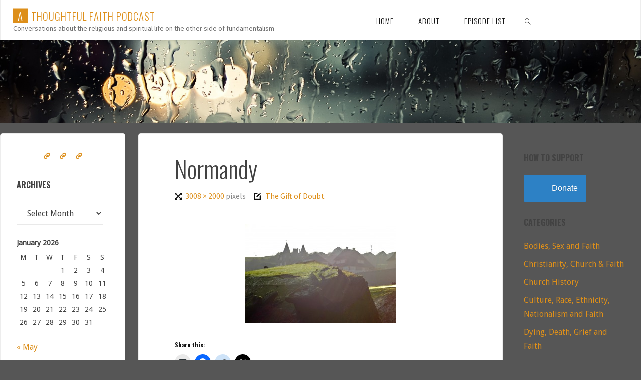

--- FILE ---
content_type: text/html; charset=UTF-8
request_url: https://www.athoughtfulfaith.org/the-gift-of-doubt/dsc_0103_13/
body_size: 15768
content:
<!DOCTYPE html>
<html dir="ltr" lang="en-NZ" prefix="og: https://ogp.me/ns#">
<head>
<meta name="viewport" content="width=device-width, user-scalable=yes, initial-scale=1.0">
<meta http-equiv="X-UA-Compatible" content="IE=edge" /><meta charset="UTF-8">
<link rel="profile" href="http://gmpg.org/xfn/11">
<link rel="pingback" href="https://www.athoughtfulfaith.org/xmlrpc.php">
<title>Normandy | A Thoughtful Faith Podcast</title>
	<style>img:is([sizes="auto" i], [sizes^="auto," i]) { contain-intrinsic-size: 3000px 1500px }</style>
	
		<!-- All in One SEO 4.9.3 - aioseo.com -->
	<meta name="robots" content="max-image-preview:large" />
	<meta name="author" content="Sarah Gubler"/>
	<link rel="canonical" href="https://www.athoughtfulfaith.org/the-gift-of-doubt/dsc_0103_13/" />
	<meta name="generator" content="All in One SEO (AIOSEO) 4.9.3" />
		<meta property="og:locale" content="en_US" />
		<meta property="og:site_name" content="A Thoughtful Faith Podcast | Conversations about the religious and spiritual life on the other side of fundamentalism" />
		<meta property="og:type" content="article" />
		<meta property="og:title" content="Normandy | A Thoughtful Faith Podcast" />
		<meta property="og:url" content="https://www.athoughtfulfaith.org/the-gift-of-doubt/dsc_0103_13/" />
		<meta property="article:published_time" content="2013-04-16T21:06:11+00:00" />
		<meta property="article:modified_time" content="2013-04-16T21:06:11+00:00" />
		<meta name="twitter:card" content="summary_large_image" />
		<meta name="twitter:title" content="Normandy | A Thoughtful Faith Podcast" />
		<script type="application/ld+json" class="aioseo-schema">
			{"@context":"https:\/\/schema.org","@graph":[{"@type":"BreadcrumbList","@id":"https:\/\/www.athoughtfulfaith.org\/the-gift-of-doubt\/dsc_0103_13\/#breadcrumblist","itemListElement":[{"@type":"ListItem","@id":"https:\/\/www.athoughtfulfaith.org#listItem","position":1,"name":"Home","item":"https:\/\/www.athoughtfulfaith.org","nextItem":{"@type":"ListItem","@id":"https:\/\/www.athoughtfulfaith.org\/the-gift-of-doubt\/dsc_0103_13\/#listItem","name":"Normandy"}},{"@type":"ListItem","@id":"https:\/\/www.athoughtfulfaith.org\/the-gift-of-doubt\/dsc_0103_13\/#listItem","position":2,"name":"Normandy","previousItem":{"@type":"ListItem","@id":"https:\/\/www.athoughtfulfaith.org#listItem","name":"Home"}}]},{"@type":"ItemPage","@id":"https:\/\/www.athoughtfulfaith.org\/the-gift-of-doubt\/dsc_0103_13\/#itempage","url":"https:\/\/www.athoughtfulfaith.org\/the-gift-of-doubt\/dsc_0103_13\/","name":"Normandy | A Thoughtful Faith Podcast","inLanguage":"en-NZ","isPartOf":{"@id":"https:\/\/www.athoughtfulfaith.org\/#website"},"breadcrumb":{"@id":"https:\/\/www.athoughtfulfaith.org\/the-gift-of-doubt\/dsc_0103_13\/#breadcrumblist"},"author":{"@id":"https:\/\/www.athoughtfulfaith.org\/author\/smgwinn\/#author"},"creator":{"@id":"https:\/\/www.athoughtfulfaith.org\/author\/smgwinn\/#author"},"datePublished":"2013-04-16T14:06:11+12:00","dateModified":"2013-04-16T14:06:11+12:00"},{"@type":"Organization","@id":"https:\/\/www.athoughtfulfaith.org\/#organization","name":"A Thoughtful Faith Podcast","description":"Conversations about the religious and spiritual life on the other side of fundamentalism","url":"https:\/\/www.athoughtfulfaith.org\/"},{"@type":"Person","@id":"https:\/\/www.athoughtfulfaith.org\/author\/smgwinn\/#author","url":"https:\/\/www.athoughtfulfaith.org\/author\/smgwinn\/","name":"Sarah Gubler","image":{"@type":"ImageObject","@id":"https:\/\/www.athoughtfulfaith.org\/the-gift-of-doubt\/dsc_0103_13\/#authorImage","url":"https:\/\/secure.gravatar.com\/avatar\/34f3f5b1dcd6e7d10ec6de7f9cd9cacf8cb41f7a219710f21a1c05ef789136c4?s=96&d=mm&r=g","width":96,"height":96,"caption":"Sarah Gubler"}},{"@type":"WebSite","@id":"https:\/\/www.athoughtfulfaith.org\/#website","url":"https:\/\/www.athoughtfulfaith.org\/","name":"A Thoughtful Faith Podcast","description":"Conversations about the religious and spiritual life on the other side of fundamentalism","inLanguage":"en-NZ","publisher":{"@id":"https:\/\/www.athoughtfulfaith.org\/#organization"}}]}
		</script>
		<!-- All in One SEO -->

<link rel='dns-prefetch' href='//secure.gravatar.com' />
<link rel='dns-prefetch' href='//stats.wp.com' />
<link rel='dns-prefetch' href='//fonts.googleapis.com' />
<link rel='dns-prefetch' href='//v0.wordpress.com' />
<link rel="alternate" type="application/rss+xml" title="A Thoughtful Faith Podcast &raquo; Feed" href="https://www.athoughtfulfaith.org/feed/" />
<link rel="alternate" type="application/rss+xml" title="A Thoughtful Faith Podcast &raquo; Comments Feed" href="https://www.athoughtfulfaith.org/comments/feed/" />
<link rel="alternate" type="application/rss+xml" title="A Thoughtful Faith Podcast &raquo; Normandy Comments Feed" href="https://www.athoughtfulfaith.org/the-gift-of-doubt/dsc_0103_13/feed/" />
		<!-- This site uses the Google Analytics by MonsterInsights plugin v9.11.1 - Using Analytics tracking - https://www.monsterinsights.com/ -->
		<!-- Note: MonsterInsights is not currently configured on this site. The site owner needs to authenticate with Google Analytics in the MonsterInsights settings panel. -->
					<!-- No tracking code set -->
				<!-- / Google Analytics by MonsterInsights -->
		<script>
window._wpemojiSettings = {"baseUrl":"https:\/\/s.w.org\/images\/core\/emoji\/16.0.1\/72x72\/","ext":".png","svgUrl":"https:\/\/s.w.org\/images\/core\/emoji\/16.0.1\/svg\/","svgExt":".svg","source":{"concatemoji":"https:\/\/www.athoughtfulfaith.org\/wp-includes\/js\/wp-emoji-release.min.js?ver=6.8.3"}};
/*! This file is auto-generated */
!function(s,n){var o,i,e;function c(e){try{var t={supportTests:e,timestamp:(new Date).valueOf()};sessionStorage.setItem(o,JSON.stringify(t))}catch(e){}}function p(e,t,n){e.clearRect(0,0,e.canvas.width,e.canvas.height),e.fillText(t,0,0);var t=new Uint32Array(e.getImageData(0,0,e.canvas.width,e.canvas.height).data),a=(e.clearRect(0,0,e.canvas.width,e.canvas.height),e.fillText(n,0,0),new Uint32Array(e.getImageData(0,0,e.canvas.width,e.canvas.height).data));return t.every(function(e,t){return e===a[t]})}function u(e,t){e.clearRect(0,0,e.canvas.width,e.canvas.height),e.fillText(t,0,0);for(var n=e.getImageData(16,16,1,1),a=0;a<n.data.length;a++)if(0!==n.data[a])return!1;return!0}function f(e,t,n,a){switch(t){case"flag":return n(e,"\ud83c\udff3\ufe0f\u200d\u26a7\ufe0f","\ud83c\udff3\ufe0f\u200b\u26a7\ufe0f")?!1:!n(e,"\ud83c\udde8\ud83c\uddf6","\ud83c\udde8\u200b\ud83c\uddf6")&&!n(e,"\ud83c\udff4\udb40\udc67\udb40\udc62\udb40\udc65\udb40\udc6e\udb40\udc67\udb40\udc7f","\ud83c\udff4\u200b\udb40\udc67\u200b\udb40\udc62\u200b\udb40\udc65\u200b\udb40\udc6e\u200b\udb40\udc67\u200b\udb40\udc7f");case"emoji":return!a(e,"\ud83e\udedf")}return!1}function g(e,t,n,a){var r="undefined"!=typeof WorkerGlobalScope&&self instanceof WorkerGlobalScope?new OffscreenCanvas(300,150):s.createElement("canvas"),o=r.getContext("2d",{willReadFrequently:!0}),i=(o.textBaseline="top",o.font="600 32px Arial",{});return e.forEach(function(e){i[e]=t(o,e,n,a)}),i}function t(e){var t=s.createElement("script");t.src=e,t.defer=!0,s.head.appendChild(t)}"undefined"!=typeof Promise&&(o="wpEmojiSettingsSupports",i=["flag","emoji"],n.supports={everything:!0,everythingExceptFlag:!0},e=new Promise(function(e){s.addEventListener("DOMContentLoaded",e,{once:!0})}),new Promise(function(t){var n=function(){try{var e=JSON.parse(sessionStorage.getItem(o));if("object"==typeof e&&"number"==typeof e.timestamp&&(new Date).valueOf()<e.timestamp+604800&&"object"==typeof e.supportTests)return e.supportTests}catch(e){}return null}();if(!n){if("undefined"!=typeof Worker&&"undefined"!=typeof OffscreenCanvas&&"undefined"!=typeof URL&&URL.createObjectURL&&"undefined"!=typeof Blob)try{var e="postMessage("+g.toString()+"("+[JSON.stringify(i),f.toString(),p.toString(),u.toString()].join(",")+"));",a=new Blob([e],{type:"text/javascript"}),r=new Worker(URL.createObjectURL(a),{name:"wpTestEmojiSupports"});return void(r.onmessage=function(e){c(n=e.data),r.terminate(),t(n)})}catch(e){}c(n=g(i,f,p,u))}t(n)}).then(function(e){for(var t in e)n.supports[t]=e[t],n.supports.everything=n.supports.everything&&n.supports[t],"flag"!==t&&(n.supports.everythingExceptFlag=n.supports.everythingExceptFlag&&n.supports[t]);n.supports.everythingExceptFlag=n.supports.everythingExceptFlag&&!n.supports.flag,n.DOMReady=!1,n.readyCallback=function(){n.DOMReady=!0}}).then(function(){return e}).then(function(){var e;n.supports.everything||(n.readyCallback(),(e=n.source||{}).concatemoji?t(e.concatemoji):e.wpemoji&&e.twemoji&&(t(e.twemoji),t(e.wpemoji)))}))}((window,document),window._wpemojiSettings);
</script>
<style id='wp-emoji-styles-inline-css'>

	img.wp-smiley, img.emoji {
		display: inline !important;
		border: none !important;
		box-shadow: none !important;
		height: 1em !important;
		width: 1em !important;
		margin: 0 0.07em !important;
		vertical-align: -0.1em !important;
		background: none !important;
		padding: 0 !important;
	}
</style>
<link rel='stylesheet' id='wp-block-library-css' href='https://www.athoughtfulfaith.org/wp-includes/css/dist/block-library/style.min.css?ver=6.8.3' media='all' />
<style id='classic-theme-styles-inline-css'>
/*! This file is auto-generated */
.wp-block-button__link{color:#fff;background-color:#32373c;border-radius:9999px;box-shadow:none;text-decoration:none;padding:calc(.667em + 2px) calc(1.333em + 2px);font-size:1.125em}.wp-block-file__button{background:#32373c;color:#fff;text-decoration:none}
</style>
<link rel='stylesheet' id='aioseo/css/src/vue/standalone/blocks/table-of-contents/global.scss-css' href='https://www.athoughtfulfaith.org/wp-content/plugins/all-in-one-seo-pack/dist/Lite/assets/css/table-of-contents/global.e90f6d47.css?ver=4.9.3' media='all' />
<link rel='stylesheet' id='mediaelement-css' href='https://www.athoughtfulfaith.org/wp-includes/js/mediaelement/mediaelementplayer-legacy.min.css?ver=4.2.17' media='all' />
<link rel='stylesheet' id='wp-mediaelement-css' href='https://www.athoughtfulfaith.org/wp-includes/js/mediaelement/wp-mediaelement.min.css?ver=6.8.3' media='all' />
<style id='jetpack-sharing-buttons-style-inline-css'>
.jetpack-sharing-buttons__services-list{display:flex;flex-direction:row;flex-wrap:wrap;gap:0;list-style-type:none;margin:5px;padding:0}.jetpack-sharing-buttons__services-list.has-small-icon-size{font-size:12px}.jetpack-sharing-buttons__services-list.has-normal-icon-size{font-size:16px}.jetpack-sharing-buttons__services-list.has-large-icon-size{font-size:24px}.jetpack-sharing-buttons__services-list.has-huge-icon-size{font-size:36px}@media print{.jetpack-sharing-buttons__services-list{display:none!important}}.editor-styles-wrapper .wp-block-jetpack-sharing-buttons{gap:0;padding-inline-start:0}ul.jetpack-sharing-buttons__services-list.has-background{padding:1.25em 2.375em}
</style>
<style id='global-styles-inline-css'>
:root{--wp--preset--aspect-ratio--square: 1;--wp--preset--aspect-ratio--4-3: 4/3;--wp--preset--aspect-ratio--3-4: 3/4;--wp--preset--aspect-ratio--3-2: 3/2;--wp--preset--aspect-ratio--2-3: 2/3;--wp--preset--aspect-ratio--16-9: 16/9;--wp--preset--aspect-ratio--9-16: 9/16;--wp--preset--color--black: #000000;--wp--preset--color--cyan-bluish-gray: #abb8c3;--wp--preset--color--white: #ffffff;--wp--preset--color--pale-pink: #f78da7;--wp--preset--color--vivid-red: #cf2e2e;--wp--preset--color--luminous-vivid-orange: #ff6900;--wp--preset--color--luminous-vivid-amber: #fcb900;--wp--preset--color--light-green-cyan: #7bdcb5;--wp--preset--color--vivid-green-cyan: #00d084;--wp--preset--color--pale-cyan-blue: #8ed1fc;--wp--preset--color--vivid-cyan-blue: #0693e3;--wp--preset--color--vivid-purple: #9b51e0;--wp--preset--color--accent-1: #dd8f1a;--wp--preset--color--accent-2: #0f0f0f;--wp--preset--color--headings: #0F0F0F;--wp--preset--color--sitetext: #424242;--wp--preset--color--sitebg: #ffffff;--wp--preset--gradient--vivid-cyan-blue-to-vivid-purple: linear-gradient(135deg,rgba(6,147,227,1) 0%,rgb(155,81,224) 100%);--wp--preset--gradient--light-green-cyan-to-vivid-green-cyan: linear-gradient(135deg,rgb(122,220,180) 0%,rgb(0,208,130) 100%);--wp--preset--gradient--luminous-vivid-amber-to-luminous-vivid-orange: linear-gradient(135deg,rgba(252,185,0,1) 0%,rgba(255,105,0,1) 100%);--wp--preset--gradient--luminous-vivid-orange-to-vivid-red: linear-gradient(135deg,rgba(255,105,0,1) 0%,rgb(207,46,46) 100%);--wp--preset--gradient--very-light-gray-to-cyan-bluish-gray: linear-gradient(135deg,rgb(238,238,238) 0%,rgb(169,184,195) 100%);--wp--preset--gradient--cool-to-warm-spectrum: linear-gradient(135deg,rgb(74,234,220) 0%,rgb(151,120,209) 20%,rgb(207,42,186) 40%,rgb(238,44,130) 60%,rgb(251,105,98) 80%,rgb(254,248,76) 100%);--wp--preset--gradient--blush-light-purple: linear-gradient(135deg,rgb(255,206,236) 0%,rgb(152,150,240) 100%);--wp--preset--gradient--blush-bordeaux: linear-gradient(135deg,rgb(254,205,165) 0%,rgb(254,45,45) 50%,rgb(107,0,62) 100%);--wp--preset--gradient--luminous-dusk: linear-gradient(135deg,rgb(255,203,112) 0%,rgb(199,81,192) 50%,rgb(65,88,208) 100%);--wp--preset--gradient--pale-ocean: linear-gradient(135deg,rgb(255,245,203) 0%,rgb(182,227,212) 50%,rgb(51,167,181) 100%);--wp--preset--gradient--electric-grass: linear-gradient(135deg,rgb(202,248,128) 0%,rgb(113,206,126) 100%);--wp--preset--gradient--midnight: linear-gradient(135deg,rgb(2,3,129) 0%,rgb(40,116,252) 100%);--wp--preset--font-size--small: 10px;--wp--preset--font-size--medium: 20px;--wp--preset--font-size--large: 25px;--wp--preset--font-size--x-large: 42px;--wp--preset--font-size--normal: 16px;--wp--preset--font-size--larger: 40px;--wp--preset--spacing--20: 0.44rem;--wp--preset--spacing--30: 0.67rem;--wp--preset--spacing--40: 1rem;--wp--preset--spacing--50: 1.5rem;--wp--preset--spacing--60: 2.25rem;--wp--preset--spacing--70: 3.38rem;--wp--preset--spacing--80: 5.06rem;--wp--preset--shadow--natural: 6px 6px 9px rgba(0, 0, 0, 0.2);--wp--preset--shadow--deep: 12px 12px 50px rgba(0, 0, 0, 0.4);--wp--preset--shadow--sharp: 6px 6px 0px rgba(0, 0, 0, 0.2);--wp--preset--shadow--outlined: 6px 6px 0px -3px rgba(255, 255, 255, 1), 6px 6px rgba(0, 0, 0, 1);--wp--preset--shadow--crisp: 6px 6px 0px rgba(0, 0, 0, 1);}:where(.is-layout-flex){gap: 0.5em;}:where(.is-layout-grid){gap: 0.5em;}body .is-layout-flex{display: flex;}.is-layout-flex{flex-wrap: wrap;align-items: center;}.is-layout-flex > :is(*, div){margin: 0;}body .is-layout-grid{display: grid;}.is-layout-grid > :is(*, div){margin: 0;}:where(.wp-block-columns.is-layout-flex){gap: 2em;}:where(.wp-block-columns.is-layout-grid){gap: 2em;}:where(.wp-block-post-template.is-layout-flex){gap: 1.25em;}:where(.wp-block-post-template.is-layout-grid){gap: 1.25em;}.has-black-color{color: var(--wp--preset--color--black) !important;}.has-cyan-bluish-gray-color{color: var(--wp--preset--color--cyan-bluish-gray) !important;}.has-white-color{color: var(--wp--preset--color--white) !important;}.has-pale-pink-color{color: var(--wp--preset--color--pale-pink) !important;}.has-vivid-red-color{color: var(--wp--preset--color--vivid-red) !important;}.has-luminous-vivid-orange-color{color: var(--wp--preset--color--luminous-vivid-orange) !important;}.has-luminous-vivid-amber-color{color: var(--wp--preset--color--luminous-vivid-amber) !important;}.has-light-green-cyan-color{color: var(--wp--preset--color--light-green-cyan) !important;}.has-vivid-green-cyan-color{color: var(--wp--preset--color--vivid-green-cyan) !important;}.has-pale-cyan-blue-color{color: var(--wp--preset--color--pale-cyan-blue) !important;}.has-vivid-cyan-blue-color{color: var(--wp--preset--color--vivid-cyan-blue) !important;}.has-vivid-purple-color{color: var(--wp--preset--color--vivid-purple) !important;}.has-black-background-color{background-color: var(--wp--preset--color--black) !important;}.has-cyan-bluish-gray-background-color{background-color: var(--wp--preset--color--cyan-bluish-gray) !important;}.has-white-background-color{background-color: var(--wp--preset--color--white) !important;}.has-pale-pink-background-color{background-color: var(--wp--preset--color--pale-pink) !important;}.has-vivid-red-background-color{background-color: var(--wp--preset--color--vivid-red) !important;}.has-luminous-vivid-orange-background-color{background-color: var(--wp--preset--color--luminous-vivid-orange) !important;}.has-luminous-vivid-amber-background-color{background-color: var(--wp--preset--color--luminous-vivid-amber) !important;}.has-light-green-cyan-background-color{background-color: var(--wp--preset--color--light-green-cyan) !important;}.has-vivid-green-cyan-background-color{background-color: var(--wp--preset--color--vivid-green-cyan) !important;}.has-pale-cyan-blue-background-color{background-color: var(--wp--preset--color--pale-cyan-blue) !important;}.has-vivid-cyan-blue-background-color{background-color: var(--wp--preset--color--vivid-cyan-blue) !important;}.has-vivid-purple-background-color{background-color: var(--wp--preset--color--vivid-purple) !important;}.has-black-border-color{border-color: var(--wp--preset--color--black) !important;}.has-cyan-bluish-gray-border-color{border-color: var(--wp--preset--color--cyan-bluish-gray) !important;}.has-white-border-color{border-color: var(--wp--preset--color--white) !important;}.has-pale-pink-border-color{border-color: var(--wp--preset--color--pale-pink) !important;}.has-vivid-red-border-color{border-color: var(--wp--preset--color--vivid-red) !important;}.has-luminous-vivid-orange-border-color{border-color: var(--wp--preset--color--luminous-vivid-orange) !important;}.has-luminous-vivid-amber-border-color{border-color: var(--wp--preset--color--luminous-vivid-amber) !important;}.has-light-green-cyan-border-color{border-color: var(--wp--preset--color--light-green-cyan) !important;}.has-vivid-green-cyan-border-color{border-color: var(--wp--preset--color--vivid-green-cyan) !important;}.has-pale-cyan-blue-border-color{border-color: var(--wp--preset--color--pale-cyan-blue) !important;}.has-vivid-cyan-blue-border-color{border-color: var(--wp--preset--color--vivid-cyan-blue) !important;}.has-vivid-purple-border-color{border-color: var(--wp--preset--color--vivid-purple) !important;}.has-vivid-cyan-blue-to-vivid-purple-gradient-background{background: var(--wp--preset--gradient--vivid-cyan-blue-to-vivid-purple) !important;}.has-light-green-cyan-to-vivid-green-cyan-gradient-background{background: var(--wp--preset--gradient--light-green-cyan-to-vivid-green-cyan) !important;}.has-luminous-vivid-amber-to-luminous-vivid-orange-gradient-background{background: var(--wp--preset--gradient--luminous-vivid-amber-to-luminous-vivid-orange) !important;}.has-luminous-vivid-orange-to-vivid-red-gradient-background{background: var(--wp--preset--gradient--luminous-vivid-orange-to-vivid-red) !important;}.has-very-light-gray-to-cyan-bluish-gray-gradient-background{background: var(--wp--preset--gradient--very-light-gray-to-cyan-bluish-gray) !important;}.has-cool-to-warm-spectrum-gradient-background{background: var(--wp--preset--gradient--cool-to-warm-spectrum) !important;}.has-blush-light-purple-gradient-background{background: var(--wp--preset--gradient--blush-light-purple) !important;}.has-blush-bordeaux-gradient-background{background: var(--wp--preset--gradient--blush-bordeaux) !important;}.has-luminous-dusk-gradient-background{background: var(--wp--preset--gradient--luminous-dusk) !important;}.has-pale-ocean-gradient-background{background: var(--wp--preset--gradient--pale-ocean) !important;}.has-electric-grass-gradient-background{background: var(--wp--preset--gradient--electric-grass) !important;}.has-midnight-gradient-background{background: var(--wp--preset--gradient--midnight) !important;}.has-small-font-size{font-size: var(--wp--preset--font-size--small) !important;}.has-medium-font-size{font-size: var(--wp--preset--font-size--medium) !important;}.has-large-font-size{font-size: var(--wp--preset--font-size--large) !important;}.has-x-large-font-size{font-size: var(--wp--preset--font-size--x-large) !important;}
:where(.wp-block-post-template.is-layout-flex){gap: 1.25em;}:where(.wp-block-post-template.is-layout-grid){gap: 1.25em;}
:where(.wp-block-columns.is-layout-flex){gap: 2em;}:where(.wp-block-columns.is-layout-grid){gap: 2em;}
:root :where(.wp-block-pullquote){font-size: 1.5em;line-height: 1.6;}
</style>
<link rel='stylesheet' id='fluida-themefonts-css' href='https://www.athoughtfulfaith.org/wp-content/themes/fluida/resources/fonts/fontfaces.css?ver=1.8.8' media='all' />
<link rel='stylesheet' id='fluida-googlefonts-css' href='//fonts.googleapis.com/css?family=Source+Sans+Pro%3A%7COswald%3A%7CDroid+Sans%3A%7CSource+Sans+Pro%3A100%2C200%2C300%2C400%2C500%2C600%2C700%2C800%2C900%7COswald%3A300%7COswald%3A700%7CDroid+Sans%3A300&#038;ver=1.8.8' media='all' />
<link rel='stylesheet' id='fluida-main-css' href='https://www.athoughtfulfaith.org/wp-content/themes/fluida/style.css?ver=1.8.8' media='all' />
<style id='fluida-main-inline-css'>
 #site-header-main-inside, #container, #colophon-inside, #footer-inside, #breadcrumbs-container-inside, #wp-custom-header { margin: 0 auto; max-width: 1920px; } #site-header-main { left: 0; right: 0; } #primary { width: 250px; } #secondary { width: 250px; } #container.one-column { } #container.two-columns-right #secondary { float: right; } #container.two-columns-right .main, .two-columns-right #breadcrumbs { width: calc( 98% - 250px ); float: left; } #container.two-columns-left #primary { float: left; } #container.two-columns-left .main, .two-columns-left #breadcrumbs { width: calc( 98% - 250px ); float: right; } #container.three-columns-right #primary, #container.three-columns-left #primary, #container.three-columns-sided #primary { float: left; } #container.three-columns-right #secondary, #container.three-columns-left #secondary, #container.three-columns-sided #secondary { float: left; } #container.three-columns-right #primary, #container.three-columns-left #secondary { margin-left: 2%; margin-right: 2%; } #container.three-columns-right .main, .three-columns-right #breadcrumbs { width: calc( 96% - 500px ); float: left; } #container.three-columns-left .main, .three-columns-left #breadcrumbs { width: calc( 96% - 500px ); float: right; } #container.three-columns-sided #secondary { float: right; } #container.three-columns-sided .main, .three-columns-sided #breadcrumbs { width: calc( 96% - 500px ); float: right; margin: 0 calc( 2% + 250px ) 0 -1920px; } html { font-family: Source Sans Pro; font-size: 16px; font-weight: 400; line-height: 1.8; } #site-title { font-family: Oswald; font-size: 130%; font-weight: 300; } #access ul li a { font-family: Oswald; font-size: 95%; font-weight: 300; } #access i.search-icon { ; } .widget-title { font-family: Oswald; font-size: 100%; font-weight: 700; } .widget-container { font-family: Droid Sans; font-size: 100%; font-weight: 300; } .entry-title, #reply-title, .woocommerce .main .page-title, .woocommerce .main .entry-title { font-family: Oswald; font-size: 300%; font-weight: 300; } .content-masonry .entry-title { font-size: 225%; } h1 { font-size: 2.33em; } h2 { font-size: 2.06em; } h3 { font-size: 1.79em; } h4 { font-size: 1.52em; } h5 { font-size: 1.25em; } h6 { font-size: 0.98em; } h1, h2, h3, h4, h5, h6 { font-family: Oswald; font-weight: 700; } .lp-staticslider .staticslider-caption-title, .seriousslider.seriousslider-theme .seriousslider-caption-title { font-family: Oswald; } body { color: #424242; background-color: #565656; } #site-header-main, #site-header-main-inside, #access ul li a, #access ul ul, #access::after { background-color: #FFFFFF; } #access .menu-main-search .searchform { border-color: #0F0F0F; background-color: #0F0F0F; } .menu-search-animated .searchform input[type="search"], .menu-search-animated .searchform input[type="search"]:focus { color: #FFFFFF; } #header a { color: #dd8f1a; } #access > div > ul > li, #access > div > ul > li > a { color: #0F0F0F; } #access ul.sub-menu li a, #access ul.children li a { color: #555555; } #access ul.sub-menu li:hover > a, #access ul.children li:hover > a { background-color: rgba(85,85,85,0.1); } #access > div > ul > li:hover > a { color: #FFFFFF; } #access ul > li.current_page_item > a, #access ul > li.current-menu-item > a, #access ul > li.current_page_ancestor > a, #access ul > li.current-menu-ancestor > a, #access .sub-menu, #access .children { border-top-color: #0F0F0F; } #access ul ul ul { border-left-color: rgba(85,85,85,0.5); } #access > div > ul > li:hover > a { background-color: #0F0F0F; } #access ul.children > li.current_page_item > a, #access ul.sub-menu > li.current-menu-item > a, #access ul.children > li.current_page_ancestor > a, #access ul.sub-menu > li.current-menu-ancestor > a { border-color: #555555; } .searchform .searchsubmit, .searchform:hover input[type="search"], .searchform input[type="search"]:focus { color: #ffffff; background-color: transparent; } .searchform::after, .searchform input[type="search"]:focus, .searchform .searchsubmit:hover { background-color: #dd8f1a; } article.hentry, #primary, .searchform, .main > div:not(#content-masonry), .main > header, .main > nav#nav-below, .pagination span, .pagination a, #nav-old-below .nav-previous, #nav-old-below .nav-next { background-color: #ffffff; } #breadcrumbs-container { background-color: #f8f8f8;} #secondary { ; } #colophon, #footer { background-color: #F7F5F5; color: #0E0E0E; } span.entry-format { color: #dd8f1a; } .format-aside { border-top-color: #565656; } article.hentry .post-thumbnail-container { background-color: rgba(66,66,66,0.15); } .entry-content blockquote::before, .entry-content blockquote::after { color: rgba(66,66,66,0.1); } .entry-content h1, .entry-content h2, .entry-content h3, .entry-content h4, .lp-text-content h1, .lp-text-content h2, .lp-text-content h3, .lp-text-content h4 { color: #0F0F0F; } a { color: #dd8f1a; } a:hover, .entry-meta span a:hover, .comments-link a:hover { color: #0f0f0f; } #footer a, .page-title strong { color: #dd8f1a; } #footer a:hover, #site-title a:hover span { color: #0f0f0f; } #access > div > ul > li.menu-search-animated:hover i { color: #FFFFFF; } .continue-reading-link { color: #ffffff; background-color: #0f0f0f} .continue-reading-link:before { background-color: #dd8f1a} .continue-reading-link:hover { color: #ffffff; } header.pad-container { border-top-color: #dd8f1a; } article.sticky:after { background-color: rgba(221,143,26,1); } .socials a:before { color: #dd8f1a; } .socials a:hover:before { color: #0f0f0f; } .fluida-normalizedtags #content .tagcloud a { color: #ffffff; background-color: #dd8f1a; } .fluida-normalizedtags #content .tagcloud a:hover { background-color: #0f0f0f; } #toTop .icon-back2top:before { color: #dd8f1a; } #toTop:hover .icon-back2top:before { color: #0f0f0f; } .entry-meta .icon-metas:before { color: #0f0f0f; } .page-link a:hover { border-top-color: #0f0f0f; } #site-title span a span:nth-child(1) { background-color: #dd8f1a; color: #FFFFFF; width: 1.4em; margin-right: .1em; text-align: center; line-height: 1.4; font-weight: 300; } #site-title span a:hover span:nth-child(1) { background-color: #0f0f0f; } .fluida-caption-one .main .wp-caption .wp-caption-text { border-bottom-color: #eeeeee; } .fluida-caption-two .main .wp-caption .wp-caption-text { background-color: #f5f5f5; } .fluida-image-one .entry-content img[class*="align"], .fluida-image-one .entry-summary img[class*="align"], .fluida-image-two .entry-content img[class*='align'], .fluida-image-two .entry-summary img[class*='align'] { border-color: #eeeeee; } .fluida-image-five .entry-content img[class*='align'], .fluida-image-five .entry-summary img[class*='align'] { border-color: #dd8f1a; } /* diffs */ span.edit-link a.post-edit-link, span.edit-link a.post-edit-link:hover, span.edit-link .icon-edit:before { color: #878787; } .searchform { border-color: #ebebeb; } .entry-meta span, .entry-utility span, .entry-meta time, .comment-meta a, #breadcrumbs-nav .icon-angle-right::before, .footermenu ul li span.sep { color: #878787; } #footer { border-top-color: #e3e1e1; } #colophon .widget-container:after { background-color: #e3e1e1; } #commentform { max-width:650px;} code, .reply a:after, #nav-below .nav-previous a:before, #nav-below .nav-next a:before, .reply a:after { background-color: #eeeeee; } pre, .entry-meta .author, nav.sidebarmenu, .page-link > span, article .author-info, .comment-author, .commentlist .comment-body, .commentlist .pingback, nav.sidebarmenu li a { border-color: #eeeeee; } select, input[type], textarea { color: #424242; } button, input[type="button"], input[type="submit"], input[type="reset"] { background-color: #dd8f1a; color: #ffffff; } button:hover, input[type="button"]:hover, input[type="submit"]:hover, input[type="reset"]:hover { background-color: #0f0f0f; } select, input[type], textarea { border-color: #e9e9e9; } input[type]:hover, textarea:hover, select:hover, input[type]:focus, textarea:focus, select:focus { border-color: #cdcdcd; } hr { background-color: #e9e9e9; } #toTop { background-color: rgba(250,250,250,0.8) } /* gutenberg */ .wp-block-image.alignwide { margin-left: -15%; margin-right: -15%; } .wp-block-image.alignwide img { width: 130%; max-width: 130%; } .has-accent-1-color, .has-accent-1-color:hover { color: #dd8f1a; } .has-accent-2-color, .has-accent-2-color:hover { color: #0f0f0f; } .has-headings-color, .has-headings-color:hover { color: #0F0F0F; } .has-sitetext-color, .has-sitetext-color:hover { color: #424242; } .has-sitebg-color, .has-sitebg-color:hover { color: #ffffff; } .has-accent-1-background-color { background-color: #dd8f1a; } .has-accent-2-background-color { background-color: #0f0f0f; } .has-headings-background-color { background-color: #0F0F0F; } .has-sitetext-background-color { background-color: #424242; } .has-sitebg-background-color { background-color: #ffffff; } .has-small-font-size { font-size: 10px; } .has-regular-font-size { font-size: 16px; } .has-large-font-size { font-size: 25px; } .has-larger-font-size { font-size: 40px; } .has-huge-font-size { font-size: 40px; } /* woocommerce */ .woocommerce-page #respond input#submit.alt, .woocommerce a.button.alt, .woocommerce-page button.button.alt, .woocommerce input.button.alt, .woocommerce #respond input#submit, .woocommerce a.button, .woocommerce button.button, .woocommerce input.button { background-color: #dd8f1a; color: #ffffff; line-height: 1.8; } .woocommerce #respond input#submit:hover, .woocommerce a.button:hover, .woocommerce button.button:hover, .woocommerce input.button:hover { background-color: #ffb13c; color: #ffffff;} .woocommerce-page #respond input#submit.alt, .woocommerce a.button.alt, .woocommerce-page button.button.alt, .woocommerce input.button.alt { background-color: #0f0f0f; color: #ffffff; line-height: 1.8; } .woocommerce-page #respond input#submit.alt:hover, .woocommerce a.button.alt:hover, .woocommerce-page button.button.alt:hover, .woocommerce input.button.alt:hover { background-color: #000000; color: #ffffff;} .woocommerce div.product .woocommerce-tabs ul.tabs li.active { border-bottom-color: #ffffff; } .woocommerce #respond input#submit.alt.disabled, .woocommerce #respond input#submit.alt.disabled:hover, .woocommerce #respond input#submit.alt:disabled, .woocommerce #respond input#submit.alt:disabled:hover, .woocommerce #respond input#submit.alt[disabled]:disabled, .woocommerce #respond input#submit.alt[disabled]:disabled:hover, .woocommerce a.button.alt.disabled, .woocommerce a.button.alt.disabled:hover, .woocommerce a.button.alt:disabled, .woocommerce a.button.alt:disabled:hover, .woocommerce a.button.alt[disabled]:disabled, .woocommerce a.button.alt[disabled]:disabled:hover, .woocommerce button.button.alt.disabled, .woocommerce button.button.alt.disabled:hover, .woocommerce button.button.alt:disabled, .woocommerce button.button.alt:disabled:hover, .woocommerce button.button.alt[disabled]:disabled, .woocommerce button.button.alt[disabled]:disabled:hover, .woocommerce input.button.alt.disabled, .woocommerce input.button.alt.disabled:hover, .woocommerce input.button.alt:disabled, .woocommerce input.button.alt:disabled:hover, .woocommerce input.button.alt[disabled]:disabled, .woocommerce input.button.alt[disabled]:disabled:hover { background-color: #0f0f0f; } .woocommerce ul.products li.product .price, .woocommerce div.product p.price, .woocommerce div.product span.price { color: #101010 } #add_payment_method #payment, .woocommerce-cart #payment, .woocommerce-checkout #payment { background: #f5f5f5; } /* mobile menu */ nav#mobile-menu { background-color: #FFFFFF; color: #0F0F0F;} #mobile-menu .menu-main-search input[type="search"] { color: #0F0F0F; } .main .entry-content, .main .entry-summary { text-align: inherit; } .main p, .main ul, .main ol, .main dd, .main pre, .main hr { margin-bottom: 1em; } .main .entry-content p { text-indent: 0em; } .main a.post-featured-image { background-position: center center; } #content { margin-top: 20px; } #content { padding-left: 0px; padding-right: 0px; } #header-widget-area { width: 33%; right: 10px; } .fluida-stripped-table .main thead th, .fluida-bordered-table .main thead th, .fluida-stripped-table .main td, .fluida-stripped-table .main th, .fluida-bordered-table .main th, .fluida-bordered-table .main td { border-color: #e9e9e9; } .fluida-clean-table .main th, .fluida-stripped-table .main tr:nth-child(even) td, .fluida-stripped-table .main tr:nth-child(even) th { background-color: #f6f6f6; } .fluida-cropped-featured .main .post-thumbnail-container { height: 540px; } .fluida-responsive-featured .main .post-thumbnail-container { max-height: 540px; height: auto; } #secondary { border: 0; box-shadow: none; } #primary + #secondary { padding-left: 1em; } article.hentry .article-inner, #breadcrumbs-nav, body.woocommerce.woocommerce-page #breadcrumbs-nav, #content-masonry article.hentry .article-inner, .pad-container { padding-left: 10%; padding-right: 10%; } .fluida-magazine-two.archive #breadcrumbs-nav, .fluida-magazine-two.archive .pad-container, .fluida-magazine-two.search #breadcrumbs-nav, .fluida-magazine-two.search .pad-container, .fluida-magazine-two.page-template-template-page-with-intro #breadcrumbs-nav, .fluida-magazine-two.page-template-template-page-with-intro .pad-container { padding-left: 5%; padding-right: 5%; } .fluida-magazine-three.archive #breadcrumbs-nav, .fluida-magazine-three.archive .pad-container, .fluida-magazine-three.search #breadcrumbs-nav, .fluida-magazine-three.search .pad-container, .fluida-magazine-three.page-template-template-page-with-intro #breadcrumbs-nav, .fluida-magazine-three.page-template-template-page-with-intro .pad-container { padding-left: 3.33333333333%; padding-right: 3.33333333333%; } #site-header-main { height:80px; } #sheader, .identity, #nav-toggle { height:80px; line-height:80px; } #access div > ul > li > a { line-height:78px; } #access .menu-main-search > a, #branding { height:80px; } .fluida-responsive-headerimage #masthead #header-image-main-inside { max-height: 300px; } .fluida-cropped-headerimage #masthead div.header-image { height: 300px; } #site-description { display: block; } #masthead #site-header-main { position: fixed; top: 0; box-shadow: 0 0 3px rgba(0,0,0,0.2); } #header-image-main { margin-top: 80px; } .fluida-landing-page .lp-blocks-inside, .fluida-landing-page .lp-boxes-inside, .fluida-landing-page .lp-text-inside, .fluida-landing-page .lp-posts-inside, .fluida-landing-page .lp-section-header { max-width: 1920px; } .seriousslider-theme .seriousslider-caption-buttons a:nth-child(2n+1), a.staticslider-button:nth-child(2n+1) { color: #424242; border-color: #ffffff; background-color: #ffffff; } .seriousslider-theme .seriousslider-caption-buttons a:nth-child(2n+1):hover, a.staticslider-button:nth-child(2n+1):hover { color: #ffffff; } .seriousslider-theme .seriousslider-caption-buttons a:nth-child(2n), a.staticslider-button:nth-child(2n) { border-color: #ffffff; color: #ffffff; } .seriousslider-theme .seriousslider-caption-buttons a:nth-child(2n):hover, .staticslider-button:nth-child(2n):hover { color: #424242; background-color: #ffffff; } .fluida-landing-page #header-image-main-inside { display: block; } .lp-blocks { ; } .lp-block > i::before { color: #dd8f1a; } .lp-block:hover i::before { color: #0f0f0f; } .lp-block i:after { background-color: #dd8f1a; } .lp-block:hover i:after { background-color: #0f0f0f; } .lp-block-text, .lp-boxes-static .lp-box-text, .lp-section-desc { color: #7e7e7e; } .lp-text { background-color: #FFFFFF; } .lp-boxes-1 .lp-box .lp-box-image { height: 250px; } .lp-boxes-1.lp-boxes-animated .lp-box:hover .lp-box-text { max-height: 150px; } .lp-boxes-2 .lp-box .lp-box-image { height: 400px; } .lp-boxes-2.lp-boxes-animated .lp-box:hover .lp-box-text { max-height: 300px; } .lp-box-readmore { color: #dd8f1a; } .lp-boxes { ; } .lp-boxes .lp-box-overlay { background-color: rgba(221,143,26, 0.9); } .lpbox-rnd1 { background-color: #c8c8c8; } .lpbox-rnd2 { background-color: #c3c3c3; } .lpbox-rnd3 { background-color: #bebebe; } .lpbox-rnd4 { background-color: #b9b9b9; } .lpbox-rnd5 { background-color: #b4b4b4; } .lpbox-rnd6 { background-color: #afafaf; } .lpbox-rnd7 { background-color: #aaaaaa; } .lpbox-rnd8 { background-color: #a5a5a5; } 
</style>
<link rel='stylesheet' id='cryout-serious-slider-style-css' href='https://www.athoughtfulfaith.org/wp-content/plugins/cryout-serious-slider/resources/style.css?ver=1.2.7' media='all' />
<link rel='stylesheet' id='sharedaddy-css' href='https://www.athoughtfulfaith.org/wp-content/plugins/jetpack/modules/sharedaddy/sharing.css?ver=15.4' media='all' />
<link rel='stylesheet' id='social-logos-css' href='https://www.athoughtfulfaith.org/wp-content/plugins/jetpack/_inc/social-logos/social-logos.min.css?ver=15.4' media='all' />
<!--[if lt IE 9]>
<script src="https://www.athoughtfulfaith.org/wp-content/themes/fluida/resources/js/html5shiv.min.js?ver=1.8.8" id="fluida-html5shiv-js"></script>
<![endif]-->
<script src="https://www.athoughtfulfaith.org/wp-includes/js/jquery/jquery.min.js?ver=3.7.1" id="jquery-core-js"></script>
<script src="https://www.athoughtfulfaith.org/wp-includes/js/jquery/jquery-migrate.min.js?ver=3.4.1" id="jquery-migrate-js"></script>
<script src="https://www.athoughtfulfaith.org/wp-content/plugins/cryout-serious-slider/resources/jquery.mobile.custom.min.js?ver=1.2.7" id="cryout-serious-slider-jquerymobile-js"></script>
<script src="https://www.athoughtfulfaith.org/wp-content/plugins/cryout-serious-slider/resources/slider.js?ver=1.2.7" id="cryout-serious-slider-script-js"></script>
<link rel="https://api.w.org/" href="https://www.athoughtfulfaith.org/wp-json/" /><link rel="alternate" title="JSON" type="application/json" href="https://www.athoughtfulfaith.org/wp-json/wp/v2/media/761" /><link rel="EditURI" type="application/rsd+xml" title="RSD" href="https://www.athoughtfulfaith.org/xmlrpc.php?rsd" />
<link rel='shortlink' href='https://wp.me/a2G0wT-ch' />
<link rel="alternate" title="oEmbed (JSON)" type="application/json+oembed" href="https://www.athoughtfulfaith.org/wp-json/oembed/1.0/embed?url=https%3A%2F%2Fwww.athoughtfulfaith.org%2Fthe-gift-of-doubt%2Fdsc_0103_13%2F" />
<link rel="alternate" title="oEmbed (XML)" type="text/xml+oembed" href="https://www.athoughtfulfaith.org/wp-json/oembed/1.0/embed?url=https%3A%2F%2Fwww.athoughtfulfaith.org%2Fthe-gift-of-doubt%2Fdsc_0103_13%2F&#038;format=xml" />
	<style>img#wpstats{display:none}</style>
		</head>

<body class="attachment wp-singular attachment-template-default single single-attachment postid-761 attachmentid-761 attachment-jpeg wp-embed-responsive wp-theme-fluida fluida-image-five fluida-caption-one fluida-totop-normal fluida-stripped-table fluida-fixed-menu fluida-menu-center fluida-responsive-headerimage fluida-cropped-featured fluida-magazine-three fluida-magazine-layout fluida-comment-placeholder fluida-elementborder fluida-elementshadow fluida-elementradius fluida-article-animation-slide fluida-menu-animation" itemscope itemtype="http://schema.org/WebPage">
			<a class="skip-link screen-reader-text" href="#main" title="Skip to content"> Skip to content </a>
			<div id="site-wrapper">

	<header id="masthead" class="cryout"  itemscope itemtype="http://schema.org/WPHeader">

		<div id="site-header-main">
			<div id="site-header-main-inside">

								<nav id="mobile-menu">
					<div><ul id="mobile-nav" class=""><li id="menu-item-13" class="menu-item menu-item-type-custom menu-item-object-custom menu-item-home menu-item-13"><a href="https://www.athoughtfulfaith.org"><span>Home</span></a></li>
<li id="menu-item-4" class="menu-item menu-item-type-custom menu-item-object-custom menu-item-4"><a href="http://www.athoughtfulfaith.org/a-thoughtful-faith/about/"><span>About</span></a></li>
<li id="menu-item-2457" class="menu-item menu-item-type-post_type menu-item-object-page menu-item-2457"><a href="https://www.athoughtfulfaith.org/a-thoughtful-faith/"><span>EPISODE LIST</span></a></li>
<li class='menu-main-search menu-search-animated'>
			<a role='link' href><i class='search-icon'></i><span class='screen-reader-text'>Search</span></a>
<form role="search" method="get" class="searchform" action="https://www.athoughtfulfaith.org/">
	<label>
		<span class="screen-reader-text">Search for:</span>
		<input type="search" class="s" placeholder="Search" value="" name="s" />
	</label>
	<button type="submit" class="searchsubmit"><span class="screen-reader-text">Search</span><i class="blicon-magnifier"></i></button>
</form>

		</li></ul></div>					<button id="nav-cancel"><i class="blicon-cross3"></i></button>
				</nav> <!-- #mobile-menu -->
				
				<div id="branding">
					<div id="site-text"><div itemprop="headline" id="site-title"><span> <a href="https://www.athoughtfulfaith.org/" title="Conversations about the religious and spiritual life on the other side of fundamentalism" rel="home">A Thoughtful Faith Podcast</a> </span></div><span id="site-description"  itemprop="description" >Conversations about the religious and spiritual life on the other side of fundamentalism</span></div>				</div><!-- #branding -->

				
								<a id="nav-toggle" href="#"><span>&nbsp;</span></a>
				<nav id="access" role="navigation"  aria-label="Primary Menu"  itemscope itemtype="http://schema.org/SiteNavigationElement">
						<div><ul id="prime_nav" class=""><li class="menu-item menu-item-type-custom menu-item-object-custom menu-item-home menu-item-13"><a href="https://www.athoughtfulfaith.org"><span>Home</span></a></li>
<li class="menu-item menu-item-type-custom menu-item-object-custom menu-item-4"><a href="http://www.athoughtfulfaith.org/a-thoughtful-faith/about/"><span>About</span></a></li>
<li class="menu-item menu-item-type-post_type menu-item-object-page menu-item-2457"><a href="https://www.athoughtfulfaith.org/a-thoughtful-faith/"><span>EPISODE LIST</span></a></li>
<li class='menu-main-search menu-search-animated'>
			<a role='link' href><i class='search-icon'></i><span class='screen-reader-text'>Search</span></a>
<form role="search" method="get" class="searchform" action="https://www.athoughtfulfaith.org/">
	<label>
		<span class="screen-reader-text">Search for:</span>
		<input type="search" class="s" placeholder="Search" value="" name="s" />
	</label>
	<button type="submit" class="searchsubmit"><span class="screen-reader-text">Search</span><i class="blicon-magnifier"></i></button>
</form>

		</li></ul></div>				</nav><!-- #access -->
				
			</div><!-- #site-header-main-inside -->
		</div><!-- #site-header-main -->

		<div id="header-image-main">
			<div id="header-image-main-inside">
							<div class="header-image"  style="background-image: url(https://www.athoughtfulfaith.org/wp-content/themes/fluida/resources/images/headers/window.jpg)" ></div>
			<img class="header-image" alt="Normandy" src="https://www.athoughtfulfaith.org/wp-content/themes/fluida/resources/images/headers/window.jpg" />
							</div><!-- #header-image-main-inside -->
		</div><!-- #header-image-main -->

	</header><!-- #masthead -->

	
	
	<div id="content" class="cryout">
		
<div id="container" class="single-attachment three-columns-sided">
	<main id="main" class="main">

		
			<article id="post-761" class="post post-761 attachment type-attachment status-inherit hentry">
				<div class="article-inner">
					<header>
												<h1 class="entry-title"  itemprop="headline">Normandy</h1>
						<div class="entry-meta">
							<span class="full-size-link"><span class="screen-reader-text">Full size </span><i class="icon-resize-full-alt icon-metas" title="Full size"></i><a href="https://www.athoughtfulfaith.org/wp-content/uploads/2013/04/DSC_0103_13.jpg">3008 &times; 2000 </a>pixels</span>									<span class="published-in">
										<i class="icon-edit-alt icon-metas" title="Published in"></i>
										<a href="https://www.athoughtfulfaith.org/the-gift-of-doubt/">
											The Gift of Doubt										</a>
									</span>
							
						</div><!-- .entry-meta -->
					</header>

					<div class="entry-content"  itemprop="articleBody">

						<div class="entry-attachment">
							<img width="300" height="199" src="https://www.athoughtfulfaith.org/wp-content/uploads/2013/04/DSC_0103_13-1024x680.jpg" class="attachment-large size-large" alt="" decoding="async" fetchpriority="high" srcset="https://www.athoughtfulfaith.org/wp-content/uploads/2013/04/DSC_0103_13-1024x680.jpg 1024w, https://www.athoughtfulfaith.org/wp-content/uploads/2013/04/DSC_0103_13-300x199.jpg 300w" sizes="(max-width: 300px) 100vw, 300px" /><br>						</div><!-- .entry-attachment -->

						<div class="sharedaddy sd-sharing-enabled"><div class="robots-nocontent sd-block sd-social sd-social-icon sd-sharing"><h3 class="sd-title">Share this:</h3><div class="sd-content"><ul><li class="share-email"><a rel="nofollow noopener noreferrer"
				data-shared="sharing-email-761"
				class="share-email sd-button share-icon no-text"
				href="mailto:?subject=%5BShared%20Post%5D%20Normandy&#038;body=https%3A%2F%2Fwww.athoughtfulfaith.org%2Fthe-gift-of-doubt%2Fdsc_0103_13%2F&#038;share=email"
				target="_blank"
				aria-labelledby="sharing-email-761"
				data-email-share-error-title="Do you have email set up?" data-email-share-error-text="If you&#039;re having problems sharing via email, you might not have email set up for your browser. You may need to create a new email yourself." data-email-share-nonce="69303fa329" data-email-share-track-url="https://www.athoughtfulfaith.org/the-gift-of-doubt/dsc_0103_13/?share=email">
				<span id="sharing-email-761" hidden>Click to email a link to a friend (Opens in new window)</span>
				<span>Email</span>
			</a></li><li class="share-facebook"><a rel="nofollow noopener noreferrer"
				data-shared="sharing-facebook-761"
				class="share-facebook sd-button share-icon no-text"
				href="https://www.athoughtfulfaith.org/the-gift-of-doubt/dsc_0103_13/?share=facebook"
				target="_blank"
				aria-labelledby="sharing-facebook-761"
				>
				<span id="sharing-facebook-761" hidden>Click to share on Facebook (Opens in new window)</span>
				<span>Facebook</span>
			</a></li><li class="share-reddit"><a rel="nofollow noopener noreferrer"
				data-shared="sharing-reddit-761"
				class="share-reddit sd-button share-icon no-text"
				href="https://www.athoughtfulfaith.org/the-gift-of-doubt/dsc_0103_13/?share=reddit"
				target="_blank"
				aria-labelledby="sharing-reddit-761"
				>
				<span id="sharing-reddit-761" hidden>Click to share on Reddit (Opens in new window)</span>
				<span>Reddit</span>
			</a></li><li class="share-twitter"><a rel="nofollow noopener noreferrer"
				data-shared="sharing-twitter-761"
				class="share-twitter sd-button share-icon no-text"
				href="https://www.athoughtfulfaith.org/the-gift-of-doubt/dsc_0103_13/?share=twitter"
				target="_blank"
				aria-labelledby="sharing-twitter-761"
				>
				<span id="sharing-twitter-761" hidden>Click to share on X (Opens in new window)</span>
				<span>X</span>
			</a></li><li class="share-end"></li></ul></div></div></div>					</div><!-- .entry-content -->

					<div id="nav-below" class="navigation image-navigation">
						<div class="nav-previous"></div>
						<div class="nav-next"></div>
					</div><!-- #nav-below -->

					<footer class="entry-meta">
											</footer><!-- .entry-meta -->

					<section id="comments">
	
	
		<div id="respond" class="comment-respond">
		<h3 id="reply-title" class="comment-reply-title">Leave a Reply <small><a rel="nofollow" id="cancel-comment-reply-link" href="/the-gift-of-doubt/dsc_0103_13/#respond" style="display:none;">Cancel reply</a></small></h3><form action="https://www.athoughtfulfaith.org/wp-comments-post.php?wpe-comment-post=thoughtfaith" method="post" id="commentform" class="comment-form"><p class="comment-notes"><span id="email-notes">Your email address will not be published.</span> <span class="required-field-message">Required fields are marked <span class="required">*</span></span></p><p class="comment-form-comment"><label for="comment">Comment</label><textarea placeholder="Comment" id="comment" name="comment" cols="45" rows="8" aria-required="true"></textarea></p><p class="comment-form-author"><label for="author">Name<span class="required">*</span></label> <input id="author" placeholder="Name*" name="author" type="text" value="" size="30" maxlength="245" aria-required='true' /></p>
<p class="comment-form-email"><label for="email">Email<span class="required">*</span></label> <input id="email" placeholder="Email*" name="email" type="email" value="" size="30"  maxlength="100" aria-describedby="email-notes" aria-required='true' /></p>
<p class="comment-form-url"><label for="url">Website</label><input id="url" placeholder="Website" name="url" type="url" value="" size="30"  maxlength="200" /></p>
<p class="comment-form-cookies-consent"><label for="wp-comment-cookies-consent"><input id="wp-comment-cookies-consent" name="wp-comment-cookies-consent" type="checkbox" value="yes" />Save my name, email, and site URL in my browser for next time I post a comment.</label></p>
<p class="form-submit"><input name="submit" type="submit" id="submit" class="submit" value="Post Comment" /> <input type='hidden' name='comment_post_ID' value='761' id='comment_post_ID' />
<input type='hidden' name='comment_parent' id='comment_parent' value='0' />
</p><p style="display: none;"><input type="hidden" id="akismet_comment_nonce" name="akismet_comment_nonce" value="9ea602c28f" /></p><p style="display: none !important;" class="akismet-fields-container" data-prefix="ak_"><label>&#916;<textarea name="ak_hp_textarea" cols="45" rows="8" maxlength="100"></textarea></label><input type="hidden" id="ak_js_1" name="ak_js" value="45"/><script>document.getElementById( "ak_js_1" ).setAttribute( "value", ( new Date() ).getTime() );</script></p></form>	</div><!-- #respond -->
	</section><!-- #comments -->
				</div><!-- .article-inner -->
			</article><!-- #post-## -->

		
	</main><!-- #main -->
	
<aside id="primary" class="widget-area sidey"  itemscope itemtype="http://schema.org/WPSideBar">
	<nav id="sleft" class="socials"><a href="https://www.athoughtfulfaith.org"  class="menu-item menu-item-type-custom menu-item-object-custom menu-item-home menu-item-13"><span>Home</span></a><a href="http://www.athoughtfulfaith.org/a-thoughtful-faith/about/"  class="menu-item menu-item-type-custom menu-item-object-custom menu-item-4"><span>About</span></a><a href="https://www.athoughtfulfaith.org/a-thoughtful-faith/"  class="menu-item menu-item-type-post_type menu-item-object-page menu-item-2457"><span>EPISODE LIST</span></a></nav>
	<section id="archives-7" class="widget-container widget_archive"><h2 class="widget-title"><span>Archives</span></h2>		<label class="screen-reader-text" for="archives-dropdown-7">Archives</label>
		<select id="archives-dropdown-7" name="archive-dropdown">
			
			<option value="">Select Month</option>
				<option value='https://www.athoughtfulfaith.org/2022/05/'> May 2022 </option>
	<option value='https://www.athoughtfulfaith.org/2022/04/'> April 2022 </option>
	<option value='https://www.athoughtfulfaith.org/2022/02/'> February 2022 </option>
	<option value='https://www.athoughtfulfaith.org/2022/01/'> January 2022 </option>
	<option value='https://www.athoughtfulfaith.org/2021/12/'> December 2021 </option>
	<option value='https://www.athoughtfulfaith.org/2021/10/'> October 2021 </option>
	<option value='https://www.athoughtfulfaith.org/2021/09/'> September 2021 </option>
	<option value='https://www.athoughtfulfaith.org/2021/08/'> August 2021 </option>
	<option value='https://www.athoughtfulfaith.org/2021/07/'> July 2021 </option>
	<option value='https://www.athoughtfulfaith.org/2021/06/'> June 2021 </option>
	<option value='https://www.athoughtfulfaith.org/2021/05/'> May 2021 </option>
	<option value='https://www.athoughtfulfaith.org/2021/04/'> April 2021 </option>
	<option value='https://www.athoughtfulfaith.org/2021/03/'> March 2021 </option>
	<option value='https://www.athoughtfulfaith.org/2021/02/'> February 2021 </option>
	<option value='https://www.athoughtfulfaith.org/2020/12/'> December 2020 </option>
	<option value='https://www.athoughtfulfaith.org/2020/11/'> November 2020 </option>
	<option value='https://www.athoughtfulfaith.org/2020/10/'> October 2020 </option>
	<option value='https://www.athoughtfulfaith.org/2020/09/'> September 2020 </option>
	<option value='https://www.athoughtfulfaith.org/2020/08/'> August 2020 </option>
	<option value='https://www.athoughtfulfaith.org/2020/07/'> July 2020 </option>
	<option value='https://www.athoughtfulfaith.org/2020/06/'> June 2020 </option>
	<option value='https://www.athoughtfulfaith.org/2020/05/'> May 2020 </option>
	<option value='https://www.athoughtfulfaith.org/2020/04/'> April 2020 </option>
	<option value='https://www.athoughtfulfaith.org/2020/03/'> March 2020 </option>
	<option value='https://www.athoughtfulfaith.org/2020/02/'> February 2020 </option>
	<option value='https://www.athoughtfulfaith.org/2020/01/'> January 2020 </option>
	<option value='https://www.athoughtfulfaith.org/2019/12/'> December 2019 </option>
	<option value='https://www.athoughtfulfaith.org/2019/11/'> November 2019 </option>
	<option value='https://www.athoughtfulfaith.org/2019/10/'> October 2019 </option>
	<option value='https://www.athoughtfulfaith.org/2019/09/'> September 2019 </option>
	<option value='https://www.athoughtfulfaith.org/2019/08/'> August 2019 </option>
	<option value='https://www.athoughtfulfaith.org/2019/07/'> July 2019 </option>
	<option value='https://www.athoughtfulfaith.org/2019/06/'> June 2019 </option>
	<option value='https://www.athoughtfulfaith.org/2019/05/'> May 2019 </option>
	<option value='https://www.athoughtfulfaith.org/2019/04/'> April 2019 </option>
	<option value='https://www.athoughtfulfaith.org/2019/03/'> March 2019 </option>
	<option value='https://www.athoughtfulfaith.org/2019/02/'> February 2019 </option>
	<option value='https://www.athoughtfulfaith.org/2019/01/'> January 2019 </option>
	<option value='https://www.athoughtfulfaith.org/2018/12/'> December 2018 </option>
	<option value='https://www.athoughtfulfaith.org/2018/11/'> November 2018 </option>
	<option value='https://www.athoughtfulfaith.org/2018/10/'> October 2018 </option>
	<option value='https://www.athoughtfulfaith.org/2018/09/'> September 2018 </option>
	<option value='https://www.athoughtfulfaith.org/2018/08/'> August 2018 </option>
	<option value='https://www.athoughtfulfaith.org/2018/07/'> July 2018 </option>
	<option value='https://www.athoughtfulfaith.org/2018/06/'> June 2018 </option>
	<option value='https://www.athoughtfulfaith.org/2018/05/'> May 2018 </option>
	<option value='https://www.athoughtfulfaith.org/2018/04/'> April 2018 </option>
	<option value='https://www.athoughtfulfaith.org/2018/03/'> March 2018 </option>
	<option value='https://www.athoughtfulfaith.org/2018/02/'> February 2018 </option>
	<option value='https://www.athoughtfulfaith.org/2018/01/'> January 2018 </option>
	<option value='https://www.athoughtfulfaith.org/2017/12/'> December 2017 </option>
	<option value='https://www.athoughtfulfaith.org/2017/11/'> November 2017 </option>
	<option value='https://www.athoughtfulfaith.org/2017/10/'> October 2017 </option>
	<option value='https://www.athoughtfulfaith.org/2017/09/'> September 2017 </option>
	<option value='https://www.athoughtfulfaith.org/2017/08/'> August 2017 </option>
	<option value='https://www.athoughtfulfaith.org/2017/07/'> July 2017 </option>
	<option value='https://www.athoughtfulfaith.org/2017/06/'> June 2017 </option>
	<option value='https://www.athoughtfulfaith.org/2017/05/'> May 2017 </option>
	<option value='https://www.athoughtfulfaith.org/2017/04/'> April 2017 </option>
	<option value='https://www.athoughtfulfaith.org/2017/03/'> March 2017 </option>
	<option value='https://www.athoughtfulfaith.org/2017/02/'> February 2017 </option>
	<option value='https://www.athoughtfulfaith.org/2017/01/'> January 2017 </option>
	<option value='https://www.athoughtfulfaith.org/2016/12/'> December 2016 </option>
	<option value='https://www.athoughtfulfaith.org/2016/11/'> November 2016 </option>
	<option value='https://www.athoughtfulfaith.org/2016/10/'> October 2016 </option>
	<option value='https://www.athoughtfulfaith.org/2016/09/'> September 2016 </option>
	<option value='https://www.athoughtfulfaith.org/2016/08/'> August 2016 </option>
	<option value='https://www.athoughtfulfaith.org/2016/06/'> June 2016 </option>
	<option value='https://www.athoughtfulfaith.org/2016/05/'> May 2016 </option>
	<option value='https://www.athoughtfulfaith.org/2016/04/'> April 2016 </option>
	<option value='https://www.athoughtfulfaith.org/2016/03/'> March 2016 </option>
	<option value='https://www.athoughtfulfaith.org/2016/02/'> February 2016 </option>
	<option value='https://www.athoughtfulfaith.org/2016/01/'> January 2016 </option>
	<option value='https://www.athoughtfulfaith.org/2015/12/'> December 2015 </option>
	<option value='https://www.athoughtfulfaith.org/2015/11/'> November 2015 </option>
	<option value='https://www.athoughtfulfaith.org/2015/10/'> October 2015 </option>
	<option value='https://www.athoughtfulfaith.org/2015/09/'> September 2015 </option>
	<option value='https://www.athoughtfulfaith.org/2015/08/'> August 2015 </option>
	<option value='https://www.athoughtfulfaith.org/2015/07/'> July 2015 </option>
	<option value='https://www.athoughtfulfaith.org/2015/06/'> June 2015 </option>
	<option value='https://www.athoughtfulfaith.org/2015/05/'> May 2015 </option>
	<option value='https://www.athoughtfulfaith.org/2015/04/'> April 2015 </option>
	<option value='https://www.athoughtfulfaith.org/2015/03/'> March 2015 </option>
	<option value='https://www.athoughtfulfaith.org/2015/01/'> January 2015 </option>
	<option value='https://www.athoughtfulfaith.org/2014/12/'> December 2014 </option>
	<option value='https://www.athoughtfulfaith.org/2014/11/'> November 2014 </option>
	<option value='https://www.athoughtfulfaith.org/2014/10/'> October 2014 </option>
	<option value='https://www.athoughtfulfaith.org/2014/09/'> September 2014 </option>
	<option value='https://www.athoughtfulfaith.org/2014/08/'> August 2014 </option>
	<option value='https://www.athoughtfulfaith.org/2014/07/'> July 2014 </option>
	<option value='https://www.athoughtfulfaith.org/2013/09/'> September 2013 </option>
	<option value='https://www.athoughtfulfaith.org/2013/07/'> July 2013 </option>
	<option value='https://www.athoughtfulfaith.org/2013/06/'> June 2013 </option>
	<option value='https://www.athoughtfulfaith.org/2013/05/'> May 2013 </option>
	<option value='https://www.athoughtfulfaith.org/2013/04/'> April 2013 </option>
	<option value='https://www.athoughtfulfaith.org/2013/03/'> March 2013 </option>
	<option value='https://www.athoughtfulfaith.org/2013/02/'> February 2013 </option>
	<option value='https://www.athoughtfulfaith.org/2013/01/'> January 2013 </option>
	<option value='https://www.athoughtfulfaith.org/2012/12/'> December 2012 </option>
	<option value='https://www.athoughtfulfaith.org/2012/11/'> November 2012 </option>
	<option value='https://www.athoughtfulfaith.org/2012/10/'> October 2012 </option>
	<option value='https://www.athoughtfulfaith.org/2012/09/'> September 2012 </option>
	<option value='https://www.athoughtfulfaith.org/2012/08/'> August 2012 </option>

		</select>

			<script>
(function() {
	var dropdown = document.getElementById( "archives-dropdown-7" );
	function onSelectChange() {
		if ( dropdown.options[ dropdown.selectedIndex ].value !== '' ) {
			document.location.href = this.options[ this.selectedIndex ].value;
		}
	}
	dropdown.onchange = onSelectChange;
})();
</script>
</section><section id="calendar-4" class="widget-container widget_calendar"><div id="calendar_wrap" class="calendar_wrap"><table id="wp-calendar" class="wp-calendar-table">
	<caption>January 2026</caption>
	<thead>
	<tr>
		<th scope="col" aria-label="Monday">M</th>
		<th scope="col" aria-label="Tuesday">T</th>
		<th scope="col" aria-label="Wednesday">W</th>
		<th scope="col" aria-label="Thursday">T</th>
		<th scope="col" aria-label="Friday">F</th>
		<th scope="col" aria-label="Saturday">S</th>
		<th scope="col" aria-label="Sunday">S</th>
	</tr>
	</thead>
	<tbody>
	<tr>
		<td colspan="3" class="pad">&nbsp;</td><td>1</td><td>2</td><td>3</td><td>4</td>
	</tr>
	<tr>
		<td>5</td><td>6</td><td>7</td><td>8</td><td>9</td><td>10</td><td>11</td>
	</tr>
	<tr>
		<td>12</td><td>13</td><td>14</td><td>15</td><td>16</td><td>17</td><td>18</td>
	</tr>
	<tr>
		<td>19</td><td>20</td><td id="today">21</td><td>22</td><td>23</td><td>24</td><td>25</td>
	</tr>
	<tr>
		<td>26</td><td>27</td><td>28</td><td>29</td><td>30</td><td>31</td>
		<td class="pad" colspan="1">&nbsp;</td>
	</tr>
	</tbody>
	</table><nav aria-label="Previous and next months" class="wp-calendar-nav">
		<span class="wp-calendar-nav-prev"><a href="https://www.athoughtfulfaith.org/2022/05/">&laquo; May</a></span>
		<span class="pad">&nbsp;</span>
		<span class="wp-calendar-nav-next">&nbsp;</span>
	</nav></div></section><section id="search-3" class="widget-container widget_search"><h2 class="widget-title"><span>Search</span></h2>
<form role="search" method="get" class="searchform" action="https://www.athoughtfulfaith.org/">
	<label>
		<span class="screen-reader-text">Search for:</span>
		<input type="search" class="s" placeholder="Search" value="" name="s" />
	</label>
	<button type="submit" class="searchsubmit"><span class="screen-reader-text">Search</span><i class="blicon-magnifier"></i></button>
</form>
</section><section id="archives-3" class="widget-container widget_archive"><h2 class="widget-title"><span>Archives</span></h2>		<label class="screen-reader-text" for="archives-dropdown-3">Archives</label>
		<select id="archives-dropdown-3" name="archive-dropdown">
			
			<option value="">Select Month</option>
				<option value='https://www.athoughtfulfaith.org/2022/05/'> May 2022 </option>
	<option value='https://www.athoughtfulfaith.org/2022/04/'> April 2022 </option>
	<option value='https://www.athoughtfulfaith.org/2022/02/'> February 2022 </option>
	<option value='https://www.athoughtfulfaith.org/2022/01/'> January 2022 </option>
	<option value='https://www.athoughtfulfaith.org/2021/12/'> December 2021 </option>
	<option value='https://www.athoughtfulfaith.org/2021/10/'> October 2021 </option>
	<option value='https://www.athoughtfulfaith.org/2021/09/'> September 2021 </option>
	<option value='https://www.athoughtfulfaith.org/2021/08/'> August 2021 </option>
	<option value='https://www.athoughtfulfaith.org/2021/07/'> July 2021 </option>
	<option value='https://www.athoughtfulfaith.org/2021/06/'> June 2021 </option>
	<option value='https://www.athoughtfulfaith.org/2021/05/'> May 2021 </option>
	<option value='https://www.athoughtfulfaith.org/2021/04/'> April 2021 </option>
	<option value='https://www.athoughtfulfaith.org/2021/03/'> March 2021 </option>
	<option value='https://www.athoughtfulfaith.org/2021/02/'> February 2021 </option>
	<option value='https://www.athoughtfulfaith.org/2020/12/'> December 2020 </option>
	<option value='https://www.athoughtfulfaith.org/2020/11/'> November 2020 </option>
	<option value='https://www.athoughtfulfaith.org/2020/10/'> October 2020 </option>
	<option value='https://www.athoughtfulfaith.org/2020/09/'> September 2020 </option>
	<option value='https://www.athoughtfulfaith.org/2020/08/'> August 2020 </option>
	<option value='https://www.athoughtfulfaith.org/2020/07/'> July 2020 </option>
	<option value='https://www.athoughtfulfaith.org/2020/06/'> June 2020 </option>
	<option value='https://www.athoughtfulfaith.org/2020/05/'> May 2020 </option>
	<option value='https://www.athoughtfulfaith.org/2020/04/'> April 2020 </option>
	<option value='https://www.athoughtfulfaith.org/2020/03/'> March 2020 </option>
	<option value='https://www.athoughtfulfaith.org/2020/02/'> February 2020 </option>
	<option value='https://www.athoughtfulfaith.org/2020/01/'> January 2020 </option>
	<option value='https://www.athoughtfulfaith.org/2019/12/'> December 2019 </option>
	<option value='https://www.athoughtfulfaith.org/2019/11/'> November 2019 </option>
	<option value='https://www.athoughtfulfaith.org/2019/10/'> October 2019 </option>
	<option value='https://www.athoughtfulfaith.org/2019/09/'> September 2019 </option>
	<option value='https://www.athoughtfulfaith.org/2019/08/'> August 2019 </option>
	<option value='https://www.athoughtfulfaith.org/2019/07/'> July 2019 </option>
	<option value='https://www.athoughtfulfaith.org/2019/06/'> June 2019 </option>
	<option value='https://www.athoughtfulfaith.org/2019/05/'> May 2019 </option>
	<option value='https://www.athoughtfulfaith.org/2019/04/'> April 2019 </option>
	<option value='https://www.athoughtfulfaith.org/2019/03/'> March 2019 </option>
	<option value='https://www.athoughtfulfaith.org/2019/02/'> February 2019 </option>
	<option value='https://www.athoughtfulfaith.org/2019/01/'> January 2019 </option>
	<option value='https://www.athoughtfulfaith.org/2018/12/'> December 2018 </option>
	<option value='https://www.athoughtfulfaith.org/2018/11/'> November 2018 </option>
	<option value='https://www.athoughtfulfaith.org/2018/10/'> October 2018 </option>
	<option value='https://www.athoughtfulfaith.org/2018/09/'> September 2018 </option>
	<option value='https://www.athoughtfulfaith.org/2018/08/'> August 2018 </option>
	<option value='https://www.athoughtfulfaith.org/2018/07/'> July 2018 </option>
	<option value='https://www.athoughtfulfaith.org/2018/06/'> June 2018 </option>
	<option value='https://www.athoughtfulfaith.org/2018/05/'> May 2018 </option>
	<option value='https://www.athoughtfulfaith.org/2018/04/'> April 2018 </option>
	<option value='https://www.athoughtfulfaith.org/2018/03/'> March 2018 </option>
	<option value='https://www.athoughtfulfaith.org/2018/02/'> February 2018 </option>
	<option value='https://www.athoughtfulfaith.org/2018/01/'> January 2018 </option>
	<option value='https://www.athoughtfulfaith.org/2017/12/'> December 2017 </option>
	<option value='https://www.athoughtfulfaith.org/2017/11/'> November 2017 </option>
	<option value='https://www.athoughtfulfaith.org/2017/10/'> October 2017 </option>
	<option value='https://www.athoughtfulfaith.org/2017/09/'> September 2017 </option>
	<option value='https://www.athoughtfulfaith.org/2017/08/'> August 2017 </option>
	<option value='https://www.athoughtfulfaith.org/2017/07/'> July 2017 </option>
	<option value='https://www.athoughtfulfaith.org/2017/06/'> June 2017 </option>
	<option value='https://www.athoughtfulfaith.org/2017/05/'> May 2017 </option>
	<option value='https://www.athoughtfulfaith.org/2017/04/'> April 2017 </option>
	<option value='https://www.athoughtfulfaith.org/2017/03/'> March 2017 </option>
	<option value='https://www.athoughtfulfaith.org/2017/02/'> February 2017 </option>
	<option value='https://www.athoughtfulfaith.org/2017/01/'> January 2017 </option>
	<option value='https://www.athoughtfulfaith.org/2016/12/'> December 2016 </option>
	<option value='https://www.athoughtfulfaith.org/2016/11/'> November 2016 </option>
	<option value='https://www.athoughtfulfaith.org/2016/10/'> October 2016 </option>
	<option value='https://www.athoughtfulfaith.org/2016/09/'> September 2016 </option>
	<option value='https://www.athoughtfulfaith.org/2016/08/'> August 2016 </option>
	<option value='https://www.athoughtfulfaith.org/2016/06/'> June 2016 </option>
	<option value='https://www.athoughtfulfaith.org/2016/05/'> May 2016 </option>
	<option value='https://www.athoughtfulfaith.org/2016/04/'> April 2016 </option>
	<option value='https://www.athoughtfulfaith.org/2016/03/'> March 2016 </option>
	<option value='https://www.athoughtfulfaith.org/2016/02/'> February 2016 </option>
	<option value='https://www.athoughtfulfaith.org/2016/01/'> January 2016 </option>
	<option value='https://www.athoughtfulfaith.org/2015/12/'> December 2015 </option>
	<option value='https://www.athoughtfulfaith.org/2015/11/'> November 2015 </option>
	<option value='https://www.athoughtfulfaith.org/2015/10/'> October 2015 </option>
	<option value='https://www.athoughtfulfaith.org/2015/09/'> September 2015 </option>
	<option value='https://www.athoughtfulfaith.org/2015/08/'> August 2015 </option>
	<option value='https://www.athoughtfulfaith.org/2015/07/'> July 2015 </option>
	<option value='https://www.athoughtfulfaith.org/2015/06/'> June 2015 </option>
	<option value='https://www.athoughtfulfaith.org/2015/05/'> May 2015 </option>
	<option value='https://www.athoughtfulfaith.org/2015/04/'> April 2015 </option>
	<option value='https://www.athoughtfulfaith.org/2015/03/'> March 2015 </option>
	<option value='https://www.athoughtfulfaith.org/2015/01/'> January 2015 </option>
	<option value='https://www.athoughtfulfaith.org/2014/12/'> December 2014 </option>
	<option value='https://www.athoughtfulfaith.org/2014/11/'> November 2014 </option>
	<option value='https://www.athoughtfulfaith.org/2014/10/'> October 2014 </option>
	<option value='https://www.athoughtfulfaith.org/2014/09/'> September 2014 </option>
	<option value='https://www.athoughtfulfaith.org/2014/08/'> August 2014 </option>
	<option value='https://www.athoughtfulfaith.org/2014/07/'> July 2014 </option>
	<option value='https://www.athoughtfulfaith.org/2013/09/'> September 2013 </option>
	<option value='https://www.athoughtfulfaith.org/2013/07/'> July 2013 </option>
	<option value='https://www.athoughtfulfaith.org/2013/06/'> June 2013 </option>
	<option value='https://www.athoughtfulfaith.org/2013/05/'> May 2013 </option>
	<option value='https://www.athoughtfulfaith.org/2013/04/'> April 2013 </option>
	<option value='https://www.athoughtfulfaith.org/2013/03/'> March 2013 </option>
	<option value='https://www.athoughtfulfaith.org/2013/02/'> February 2013 </option>
	<option value='https://www.athoughtfulfaith.org/2013/01/'> January 2013 </option>
	<option value='https://www.athoughtfulfaith.org/2012/12/'> December 2012 </option>
	<option value='https://www.athoughtfulfaith.org/2012/11/'> November 2012 </option>
	<option value='https://www.athoughtfulfaith.org/2012/10/'> October 2012 </option>
	<option value='https://www.athoughtfulfaith.org/2012/09/'> September 2012 </option>
	<option value='https://www.athoughtfulfaith.org/2012/08/'> August 2012 </option>

		</select>

			<script>
(function() {
	var dropdown = document.getElementById( "archives-dropdown-3" );
	function onSelectChange() {
		if ( dropdown.options[ dropdown.selectedIndex ].value !== '' ) {
			document.location.href = this.options[ this.selectedIndex ].value;
		}
	}
	dropdown.onchange = onSelectChange;
})();
</script>
</section><section id="archives-5" class="widget-container widget_archive"><h2 class="widget-title"><span>Archives</span></h2>		<label class="screen-reader-text" for="archives-dropdown-5">Archives</label>
		<select id="archives-dropdown-5" name="archive-dropdown">
			
			<option value="">Select Month</option>
				<option value='https://www.athoughtfulfaith.org/2022/05/'> May 2022 </option>
	<option value='https://www.athoughtfulfaith.org/2022/04/'> April 2022 </option>
	<option value='https://www.athoughtfulfaith.org/2022/02/'> February 2022 </option>
	<option value='https://www.athoughtfulfaith.org/2022/01/'> January 2022 </option>
	<option value='https://www.athoughtfulfaith.org/2021/12/'> December 2021 </option>
	<option value='https://www.athoughtfulfaith.org/2021/10/'> October 2021 </option>
	<option value='https://www.athoughtfulfaith.org/2021/09/'> September 2021 </option>
	<option value='https://www.athoughtfulfaith.org/2021/08/'> August 2021 </option>
	<option value='https://www.athoughtfulfaith.org/2021/07/'> July 2021 </option>
	<option value='https://www.athoughtfulfaith.org/2021/06/'> June 2021 </option>
	<option value='https://www.athoughtfulfaith.org/2021/05/'> May 2021 </option>
	<option value='https://www.athoughtfulfaith.org/2021/04/'> April 2021 </option>
	<option value='https://www.athoughtfulfaith.org/2021/03/'> March 2021 </option>
	<option value='https://www.athoughtfulfaith.org/2021/02/'> February 2021 </option>
	<option value='https://www.athoughtfulfaith.org/2020/12/'> December 2020 </option>
	<option value='https://www.athoughtfulfaith.org/2020/11/'> November 2020 </option>
	<option value='https://www.athoughtfulfaith.org/2020/10/'> October 2020 </option>
	<option value='https://www.athoughtfulfaith.org/2020/09/'> September 2020 </option>
	<option value='https://www.athoughtfulfaith.org/2020/08/'> August 2020 </option>
	<option value='https://www.athoughtfulfaith.org/2020/07/'> July 2020 </option>
	<option value='https://www.athoughtfulfaith.org/2020/06/'> June 2020 </option>
	<option value='https://www.athoughtfulfaith.org/2020/05/'> May 2020 </option>
	<option value='https://www.athoughtfulfaith.org/2020/04/'> April 2020 </option>
	<option value='https://www.athoughtfulfaith.org/2020/03/'> March 2020 </option>
	<option value='https://www.athoughtfulfaith.org/2020/02/'> February 2020 </option>
	<option value='https://www.athoughtfulfaith.org/2020/01/'> January 2020 </option>
	<option value='https://www.athoughtfulfaith.org/2019/12/'> December 2019 </option>
	<option value='https://www.athoughtfulfaith.org/2019/11/'> November 2019 </option>
	<option value='https://www.athoughtfulfaith.org/2019/10/'> October 2019 </option>
	<option value='https://www.athoughtfulfaith.org/2019/09/'> September 2019 </option>
	<option value='https://www.athoughtfulfaith.org/2019/08/'> August 2019 </option>
	<option value='https://www.athoughtfulfaith.org/2019/07/'> July 2019 </option>
	<option value='https://www.athoughtfulfaith.org/2019/06/'> June 2019 </option>
	<option value='https://www.athoughtfulfaith.org/2019/05/'> May 2019 </option>
	<option value='https://www.athoughtfulfaith.org/2019/04/'> April 2019 </option>
	<option value='https://www.athoughtfulfaith.org/2019/03/'> March 2019 </option>
	<option value='https://www.athoughtfulfaith.org/2019/02/'> February 2019 </option>
	<option value='https://www.athoughtfulfaith.org/2019/01/'> January 2019 </option>
	<option value='https://www.athoughtfulfaith.org/2018/12/'> December 2018 </option>
	<option value='https://www.athoughtfulfaith.org/2018/11/'> November 2018 </option>
	<option value='https://www.athoughtfulfaith.org/2018/10/'> October 2018 </option>
	<option value='https://www.athoughtfulfaith.org/2018/09/'> September 2018 </option>
	<option value='https://www.athoughtfulfaith.org/2018/08/'> August 2018 </option>
	<option value='https://www.athoughtfulfaith.org/2018/07/'> July 2018 </option>
	<option value='https://www.athoughtfulfaith.org/2018/06/'> June 2018 </option>
	<option value='https://www.athoughtfulfaith.org/2018/05/'> May 2018 </option>
	<option value='https://www.athoughtfulfaith.org/2018/04/'> April 2018 </option>
	<option value='https://www.athoughtfulfaith.org/2018/03/'> March 2018 </option>
	<option value='https://www.athoughtfulfaith.org/2018/02/'> February 2018 </option>
	<option value='https://www.athoughtfulfaith.org/2018/01/'> January 2018 </option>
	<option value='https://www.athoughtfulfaith.org/2017/12/'> December 2017 </option>
	<option value='https://www.athoughtfulfaith.org/2017/11/'> November 2017 </option>
	<option value='https://www.athoughtfulfaith.org/2017/10/'> October 2017 </option>
	<option value='https://www.athoughtfulfaith.org/2017/09/'> September 2017 </option>
	<option value='https://www.athoughtfulfaith.org/2017/08/'> August 2017 </option>
	<option value='https://www.athoughtfulfaith.org/2017/07/'> July 2017 </option>
	<option value='https://www.athoughtfulfaith.org/2017/06/'> June 2017 </option>
	<option value='https://www.athoughtfulfaith.org/2017/05/'> May 2017 </option>
	<option value='https://www.athoughtfulfaith.org/2017/04/'> April 2017 </option>
	<option value='https://www.athoughtfulfaith.org/2017/03/'> March 2017 </option>
	<option value='https://www.athoughtfulfaith.org/2017/02/'> February 2017 </option>
	<option value='https://www.athoughtfulfaith.org/2017/01/'> January 2017 </option>
	<option value='https://www.athoughtfulfaith.org/2016/12/'> December 2016 </option>
	<option value='https://www.athoughtfulfaith.org/2016/11/'> November 2016 </option>
	<option value='https://www.athoughtfulfaith.org/2016/10/'> October 2016 </option>
	<option value='https://www.athoughtfulfaith.org/2016/09/'> September 2016 </option>
	<option value='https://www.athoughtfulfaith.org/2016/08/'> August 2016 </option>
	<option value='https://www.athoughtfulfaith.org/2016/06/'> June 2016 </option>
	<option value='https://www.athoughtfulfaith.org/2016/05/'> May 2016 </option>
	<option value='https://www.athoughtfulfaith.org/2016/04/'> April 2016 </option>
	<option value='https://www.athoughtfulfaith.org/2016/03/'> March 2016 </option>
	<option value='https://www.athoughtfulfaith.org/2016/02/'> February 2016 </option>
	<option value='https://www.athoughtfulfaith.org/2016/01/'> January 2016 </option>
	<option value='https://www.athoughtfulfaith.org/2015/12/'> December 2015 </option>
	<option value='https://www.athoughtfulfaith.org/2015/11/'> November 2015 </option>
	<option value='https://www.athoughtfulfaith.org/2015/10/'> October 2015 </option>
	<option value='https://www.athoughtfulfaith.org/2015/09/'> September 2015 </option>
	<option value='https://www.athoughtfulfaith.org/2015/08/'> August 2015 </option>
	<option value='https://www.athoughtfulfaith.org/2015/07/'> July 2015 </option>
	<option value='https://www.athoughtfulfaith.org/2015/06/'> June 2015 </option>
	<option value='https://www.athoughtfulfaith.org/2015/05/'> May 2015 </option>
	<option value='https://www.athoughtfulfaith.org/2015/04/'> April 2015 </option>
	<option value='https://www.athoughtfulfaith.org/2015/03/'> March 2015 </option>
	<option value='https://www.athoughtfulfaith.org/2015/01/'> January 2015 </option>
	<option value='https://www.athoughtfulfaith.org/2014/12/'> December 2014 </option>
	<option value='https://www.athoughtfulfaith.org/2014/11/'> November 2014 </option>
	<option value='https://www.athoughtfulfaith.org/2014/10/'> October 2014 </option>
	<option value='https://www.athoughtfulfaith.org/2014/09/'> September 2014 </option>
	<option value='https://www.athoughtfulfaith.org/2014/08/'> August 2014 </option>
	<option value='https://www.athoughtfulfaith.org/2014/07/'> July 2014 </option>
	<option value='https://www.athoughtfulfaith.org/2013/09/'> September 2013 </option>
	<option value='https://www.athoughtfulfaith.org/2013/07/'> July 2013 </option>
	<option value='https://www.athoughtfulfaith.org/2013/06/'> June 2013 </option>
	<option value='https://www.athoughtfulfaith.org/2013/05/'> May 2013 </option>
	<option value='https://www.athoughtfulfaith.org/2013/04/'> April 2013 </option>
	<option value='https://www.athoughtfulfaith.org/2013/03/'> March 2013 </option>
	<option value='https://www.athoughtfulfaith.org/2013/02/'> February 2013 </option>
	<option value='https://www.athoughtfulfaith.org/2013/01/'> January 2013 </option>
	<option value='https://www.athoughtfulfaith.org/2012/12/'> December 2012 </option>
	<option value='https://www.athoughtfulfaith.org/2012/11/'> November 2012 </option>
	<option value='https://www.athoughtfulfaith.org/2012/10/'> October 2012 </option>
	<option value='https://www.athoughtfulfaith.org/2012/09/'> September 2012 </option>
	<option value='https://www.athoughtfulfaith.org/2012/08/'> August 2012 </option>

		</select>

			<script>
(function() {
	var dropdown = document.getElementById( "archives-dropdown-5" );
	function onSelectChange() {
		if ( dropdown.options[ dropdown.selectedIndex ].value !== '' ) {
			document.location.href = this.options[ this.selectedIndex ].value;
		}
	}
	dropdown.onchange = onSelectChange;
})();
</script>
</section>
	</aside>

<aside id="secondary" class="widget-area sidey"  itemscope itemtype="http://schema.org/WPSideBar">
	
	<section id="text-5" class="widget-container widget_text"><h2 class="widget-title"><span>How to Support</span></h2>			<div class="textwidget"><p><a class="dbox-donation-button" style="background: #2d81c5 url('https://d1iczxrky3cnb2.cloudfront.net/red_logo.png') no-repeat 18px center; color: #fff; text-decoration: none; font-family: Verdana,sans-serif; display: inline-block; font-size: 16px; padding: 13px 17px 13px 56px; -webkit-border-radius: 2px; -moz-border-radius: 2px; border-radius: 2px; box-shadow: 0 1px 0 0 #1f5a89; text-shadow: 0 1px rgba(0, 0, 0, 0.3);" href="https://donorbox.org/a-thoughtful-faith?default_interval=m">Donate</a></p>
</div>
		</section><section id="categories-5" class="widget-container widget_categories"><h2 class="widget-title"><span>Categories</span></h2>
			<ul>
					<li class="cat-item cat-item-622"><a href="https://www.athoughtfulfaith.org/category/bodies-sex-and-faith/">Bodies, Sex and Faith</a>
</li>
	<li class="cat-item cat-item-756"><a href="https://www.athoughtfulfaith.org/category/christian-faith/">Christianity, Church &amp; Faith</a>
</li>
	<li class="cat-item cat-item-848"><a href="https://www.athoughtfulfaith.org/category/church-history/">Church History</a>
</li>
	<li class="cat-item cat-item-642"><a href="https://www.athoughtfulfaith.org/category/racism-and-faith/">Culture, Race, Ethnicity, Nationalism and Faith</a>
</li>
	<li class="cat-item cat-item-630"><a href="https://www.athoughtfulfaith.org/category/death-and-faith/">Dying, Death, Grief and Faith</a>
</li>
	<li class="cat-item cat-item-859"><a href="https://www.athoughtfulfaith.org/category/ecotheology-ecohumanities-enviornment/">Ecotheology, Ecohumanities, Enviornment</a>
</li>
	<li class="cat-item cat-item-679"><a href="https://www.athoughtfulfaith.org/category/ecumenism-interfaith-cross-cultural-faith/">Ecumenism, Interfaith &amp; Intrafaith Dialogues</a>
</li>
	<li class="cat-item cat-item-627"><a href="https://www.athoughtfulfaith.org/category/environment-and-faith/">Environment and Faith</a>
</li>
	<li class="cat-item cat-item-623"><a href="https://www.athoughtfulfaith.org/category/faith-changes/">Faith Development</a>
</li>
	<li class="cat-item cat-item-631"><a href="https://www.athoughtfulfaith.org/category/relationships-and-faith/">Family, Relationships and Faith</a>
</li>
	<li class="cat-item cat-item-618"><a href="https://www.athoughtfulfaith.org/category/art-and-faith/">Fine Art, Theatre, Film, Music and Faith</a>
</li>
	<li class="cat-item cat-item-838"><a href="https://www.athoughtfulfaith.org/category/global-issues/">Global Issues</a>
</li>
	<li class="cat-item cat-item-755"><a href="https://www.athoughtfulfaith.org/category/divinity-and-faith/">God Conversations</a>
</li>
	<li class="cat-item cat-item-619"><a href="https://www.athoughtfulfaith.org/category/leadership-and-faith/">Leadership, Ministry, Pastoral Care and Faith</a>
</li>
	<li class="cat-item cat-item-617"><a href="https://www.athoughtfulfaith.org/category/lgbtq-and-faith/">LGBTQ and Faith</a>
</li>
	<li class="cat-item cat-item-775"><a href="https://www.athoughtfulfaith.org/category/mental-health-and-faith/">Mental Health, Well-being and Faith</a>
</li>
	<li class="cat-item cat-item-658"><a href="https://www.athoughtfulfaith.org/category/money-and-faith/">Money, Religion and Faith</a>
</li>
	<li class="cat-item cat-item-746"><a href="https://www.athoughtfulfaith.org/category/patriarchy/">Patriarchy, Toxic masculinity and Faithful Resistance</a>
</li>
	<li class="cat-item cat-item-4"><a href="https://www.athoughtfulfaith.org/category/podcasts/">Podcasts</a>
</li>
	<li class="cat-item cat-item-635"><a href="https://www.athoughtfulfaith.org/category/radical-faith/">Radical Faith Reshaping Religion</a>
</li>
	<li class="cat-item cat-item-886"><a href="https://www.athoughtfulfaith.org/category/reconstruction/">Reconstruction</a>
</li>
	<li class="cat-item cat-item-625"><a href="https://www.athoughtfulfaith.org/category/restoration-studies-and-faith/">Restoration Studies, Religious Studies, Church History and Faith</a>
</li>
	<li class="cat-item cat-item-651"><a href="https://www.athoughtfulfaith.org/category/abuse-and-faith/">Spiritual and Sexual Abuse and Churches</a>
</li>
	<li class="cat-item cat-item-654"><a href="https://www.athoughtfulfaith.org/category/spiritual-formation/">Spiritual Formation and Practice</a>
</li>
	<li class="cat-item cat-item-884"><a href="https://www.athoughtfulfaith.org/category/spiritual-reconstruction/">Spiritual Reconstruction</a>
</li>
	<li class="cat-item cat-item-624"><a href="https://www.athoughtfulfaith.org/category/theology-exegesis-and-faith/">Theology, Exegesis, Sacred Texts and Faith</a>
</li>
	<li class="cat-item cat-item-721"><a href="https://www.athoughtfulfaith.org/category/utah-culture/">Utah Culture</a>
</li>
	<li class="cat-item cat-item-621"><a href="https://www.athoughtfulfaith.org/category/women-and-faith/">Women, Feminism, Religion and Spirituality</a>
</li>
	<li class="cat-item cat-item-701"><a href="https://www.athoughtfulfaith.org/category/worship-liturgy-and-faith/">Worship and Faith</a>
</li>
	<li class="cat-item cat-item-809"><a href="https://www.athoughtfulfaith.org/category/youth-and-millennials/">Youth and Millennials</a>
</li>
			</ul>

			</section><section id="categories-3" class="widget-container widget_categories"><h2 class="widget-title"><span>Categories</span></h2>
			<ul>
					<li class="cat-item cat-item-622"><a href="https://www.athoughtfulfaith.org/category/bodies-sex-and-faith/">Bodies, Sex and Faith</a>
</li>
	<li class="cat-item cat-item-756"><a href="https://www.athoughtfulfaith.org/category/christian-faith/">Christianity, Church &amp; Faith</a>
</li>
	<li class="cat-item cat-item-848"><a href="https://www.athoughtfulfaith.org/category/church-history/">Church History</a>
</li>
	<li class="cat-item cat-item-642"><a href="https://www.athoughtfulfaith.org/category/racism-and-faith/">Culture, Race, Ethnicity, Nationalism and Faith</a>
</li>
	<li class="cat-item cat-item-630"><a href="https://www.athoughtfulfaith.org/category/death-and-faith/">Dying, Death, Grief and Faith</a>
</li>
	<li class="cat-item cat-item-859"><a href="https://www.athoughtfulfaith.org/category/ecotheology-ecohumanities-enviornment/">Ecotheology, Ecohumanities, Enviornment</a>
</li>
	<li class="cat-item cat-item-679"><a href="https://www.athoughtfulfaith.org/category/ecumenism-interfaith-cross-cultural-faith/">Ecumenism, Interfaith &amp; Intrafaith Dialogues</a>
</li>
	<li class="cat-item cat-item-627"><a href="https://www.athoughtfulfaith.org/category/environment-and-faith/">Environment and Faith</a>
</li>
	<li class="cat-item cat-item-623"><a href="https://www.athoughtfulfaith.org/category/faith-changes/">Faith Development</a>
</li>
	<li class="cat-item cat-item-631"><a href="https://www.athoughtfulfaith.org/category/relationships-and-faith/">Family, Relationships and Faith</a>
</li>
	<li class="cat-item cat-item-618"><a href="https://www.athoughtfulfaith.org/category/art-and-faith/">Fine Art, Theatre, Film, Music and Faith</a>
</li>
	<li class="cat-item cat-item-838"><a href="https://www.athoughtfulfaith.org/category/global-issues/">Global Issues</a>
</li>
	<li class="cat-item cat-item-755"><a href="https://www.athoughtfulfaith.org/category/divinity-and-faith/">God Conversations</a>
</li>
	<li class="cat-item cat-item-619"><a href="https://www.athoughtfulfaith.org/category/leadership-and-faith/">Leadership, Ministry, Pastoral Care and Faith</a>
</li>
	<li class="cat-item cat-item-617"><a href="https://www.athoughtfulfaith.org/category/lgbtq-and-faith/">LGBTQ and Faith</a>
</li>
	<li class="cat-item cat-item-775"><a href="https://www.athoughtfulfaith.org/category/mental-health-and-faith/">Mental Health, Well-being and Faith</a>
</li>
	<li class="cat-item cat-item-658"><a href="https://www.athoughtfulfaith.org/category/money-and-faith/">Money, Religion and Faith</a>
</li>
	<li class="cat-item cat-item-746"><a href="https://www.athoughtfulfaith.org/category/patriarchy/">Patriarchy, Toxic masculinity and Faithful Resistance</a>
</li>
	<li class="cat-item cat-item-4"><a href="https://www.athoughtfulfaith.org/category/podcasts/">Podcasts</a>
</li>
	<li class="cat-item cat-item-635"><a href="https://www.athoughtfulfaith.org/category/radical-faith/">Radical Faith Reshaping Religion</a>
</li>
	<li class="cat-item cat-item-886"><a href="https://www.athoughtfulfaith.org/category/reconstruction/">Reconstruction</a>
</li>
	<li class="cat-item cat-item-625"><a href="https://www.athoughtfulfaith.org/category/restoration-studies-and-faith/">Restoration Studies, Religious Studies, Church History and Faith</a>
</li>
	<li class="cat-item cat-item-651"><a href="https://www.athoughtfulfaith.org/category/abuse-and-faith/">Spiritual and Sexual Abuse and Churches</a>
</li>
	<li class="cat-item cat-item-654"><a href="https://www.athoughtfulfaith.org/category/spiritual-formation/">Spiritual Formation and Practice</a>
</li>
	<li class="cat-item cat-item-884"><a href="https://www.athoughtfulfaith.org/category/spiritual-reconstruction/">Spiritual Reconstruction</a>
</li>
	<li class="cat-item cat-item-624"><a href="https://www.athoughtfulfaith.org/category/theology-exegesis-and-faith/">Theology, Exegesis, Sacred Texts and Faith</a>
</li>
	<li class="cat-item cat-item-721"><a href="https://www.athoughtfulfaith.org/category/utah-culture/">Utah Culture</a>
</li>
	<li class="cat-item cat-item-621"><a href="https://www.athoughtfulfaith.org/category/women-and-faith/">Women, Feminism, Religion and Spirituality</a>
</li>
	<li class="cat-item cat-item-701"><a href="https://www.athoughtfulfaith.org/category/worship-liturgy-and-faith/">Worship and Faith</a>
</li>
	<li class="cat-item cat-item-809"><a href="https://www.athoughtfulfaith.org/category/youth-and-millennials/">Youth and Millennials</a>
</li>
			</ul>

			</section>
	</aside>
</div><!-- #container -->

		
		<aside id="colophon"  itemscope itemtype="http://schema.org/WPSideBar">
			<div id="colophon-inside" class="footer-two ">
				
			</div>
		</aside><!-- #colophon -->

	</div><!-- #main -->

	<footer id="footer" class="cryout"  itemscope itemtype="http://schema.org/WPFooter">
				<div id="footer-inside">
			<a id="toTop"><span class="screen-reader-text">Back to Top</span><i class="icon-back2top"></i> </a><div id="site-copyright">&copy;2019 A Thoughtful Faith Podcast</div><div style="display:block;float:right;clear: right;font-size: .9em;">Powered by<a target="_blank" href="http://www.cryoutcreations.eu/wordpress-themes/fluida" title="Fluida WordPress Theme by Cryout Creations"> Fluida</a> &amp; <a target="_blank" href="http://wordpress.org/" title="Semantic Personal Publishing Platform">  WordPress.</a></div>		</div> <!-- #footer-inside -->
	</footer>

	</div><!-- site-wrapper -->
	<script type="speculationrules">
{"prefetch":[{"source":"document","where":{"and":[{"href_matches":"\/*"},{"not":{"href_matches":["\/wp-*.php","\/wp-admin\/*","\/wp-content\/uploads\/*","\/wp-content\/*","\/wp-content\/plugins\/*","\/wp-content\/themes\/fluida\/*","\/*\\?(.+)"]}},{"not":{"selector_matches":"a[rel~=\"nofollow\"]"}},{"not":{"selector_matches":".no-prefetch, .no-prefetch a"}}]},"eagerness":"conservative"}]}
</script>

	<script type="text/javascript">
		window.WPCOM_sharing_counts = {"https://www.athoughtfulfaith.org/the-gift-of-doubt/dsc_0103_13/":761};
	</script>
				<script id="jetpack-stats-js-before">
_stq = window._stq || [];
_stq.push([ "view", {"v":"ext","blog":"39564487","post":"761","tz":"13","srv":"www.athoughtfulfaith.org","j":"1:15.4"} ]);
_stq.push([ "clickTrackerInit", "39564487", "761" ]);
</script>
<script src="https://stats.wp.com/e-202604.js" id="jetpack-stats-js" defer data-wp-strategy="defer"></script>
<script defer src="https://www.athoughtfulfaith.org/wp-content/plugins/akismet/_inc/akismet-frontend.js?ver=1762993322" id="akismet-frontend-js"></script>
<script id="fluida-frontend-js-extra">
var cryout_theme_settings = {"masonry":"1","rtl":"","magazine":"3","fitvids":"1","autoscroll":"1","articleanimation":"slide","lpboxratios":[1.42,1.6],"is_mobile":"","menustyle":"1"};
</script>
<script defer src="https://www.athoughtfulfaith.org/wp-content/themes/fluida/resources/js/frontend.js?ver=1.8.8" id="fluida-frontend-js"></script>
<script src="https://www.athoughtfulfaith.org/wp-includes/js/imagesloaded.min.js?ver=5.0.0" id="imagesloaded-js"></script>
<script defer src="https://www.athoughtfulfaith.org/wp-includes/js/masonry.min.js?ver=4.2.2" id="masonry-js"></script>
<script defer src="https://www.athoughtfulfaith.org/wp-includes/js/jquery/jquery.masonry.min.js?ver=3.1.2b" id="jquery-masonry-js"></script>
<script src="https://www.athoughtfulfaith.org/wp-includes/js/comment-reply.min.js?ver=6.8.3" id="comment-reply-js" async data-wp-strategy="async"></script>
<script id="sharing-js-js-extra">
var sharing_js_options = {"lang":"en","counts":"1","is_stats_active":"1"};
</script>
<script src="https://www.athoughtfulfaith.org/wp-content/plugins/jetpack/_inc/build/sharedaddy/sharing.min.js?ver=15.4" id="sharing-js-js"></script>
<script id="sharing-js-js-after">
var windowOpen;
			( function () {
				function matches( el, sel ) {
					return !! (
						el.matches && el.matches( sel ) ||
						el.msMatchesSelector && el.msMatchesSelector( sel )
					);
				}

				document.body.addEventListener( 'click', function ( event ) {
					if ( ! event.target ) {
						return;
					}

					var el;
					if ( matches( event.target, 'a.share-facebook' ) ) {
						el = event.target;
					} else if ( event.target.parentNode && matches( event.target.parentNode, 'a.share-facebook' ) ) {
						el = event.target.parentNode;
					}

					if ( el ) {
						event.preventDefault();

						// If there's another sharing window open, close it.
						if ( typeof windowOpen !== 'undefined' ) {
							windowOpen.close();
						}
						windowOpen = window.open( el.getAttribute( 'href' ), 'wpcomfacebook', 'menubar=1,resizable=1,width=600,height=400' );
						return false;
					}
				} );
			} )();
var windowOpen;
			( function () {
				function matches( el, sel ) {
					return !! (
						el.matches && el.matches( sel ) ||
						el.msMatchesSelector && el.msMatchesSelector( sel )
					);
				}

				document.body.addEventListener( 'click', function ( event ) {
					if ( ! event.target ) {
						return;
					}

					var el;
					if ( matches( event.target, 'a.share-twitter' ) ) {
						el = event.target;
					} else if ( event.target.parentNode && matches( event.target.parentNode, 'a.share-twitter' ) ) {
						el = event.target.parentNode;
					}

					if ( el ) {
						event.preventDefault();

						// If there's another sharing window open, close it.
						if ( typeof windowOpen !== 'undefined' ) {
							windowOpen.close();
						}
						windowOpen = window.open( el.getAttribute( 'href' ), 'wpcomtwitter', 'menubar=1,resizable=1,width=600,height=350' );
						return false;
					}
				} );
			} )();
</script>
</body>
</html>
